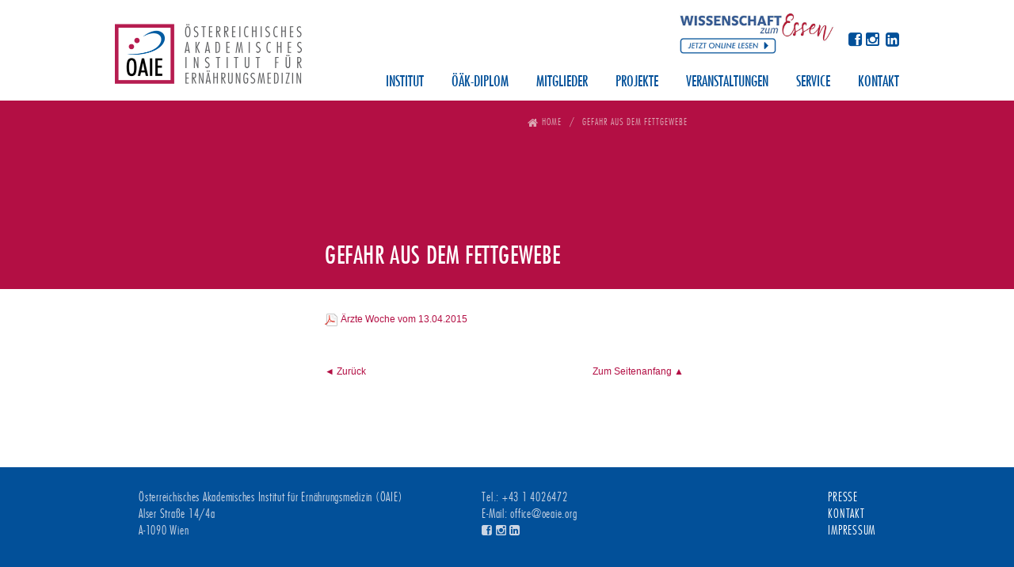

--- FILE ---
content_type: text/html; charset=UTF-8
request_url: https://www.oeaie.org/presseberichte/gefahr-aus-dem-fettgewebe/
body_size: 7181
content:
<!DOCTYPE html>
<!--[if IE 7 ]> <html class="ie7 no-js" lang="DE-de"> <![endif]-->
<!--[if IE 8 ]> <html class="ie8 no-js" lang="DE-de"> <![endif]-->
<!--[if IE 9 ]> <html class="ie9 no-js" lang="DE-de"> <![endif]-->
<!--[if (gt IE 9)|!(IE)]><!-->
<html class="no-js" lang="DE-de">
<!--<![endif]-->
<head>
<title>   Gefahr aus dem Fettgewebe | Österreichisches Akademisches Institut für Ernährungsmedizin</title>
<!--
OEAIE.ORG ___________________________
created by AtelierAmStein.at ________
coded July 2014 by Bernhard Stranz __
//-->
<meta charset="UTF-8">
<meta name="description" content="Ärzte Woche vom" />
<meta name="keywords" content="Österreichisches Akademisches Institut für Ernährungsmedizin, ÖAIE, Univ.-Prof. Dr. Kurt Widhalm">
<meta name="geo.placename" content="Alserstraße 14/4a, 1090 Wien, Österreich">
<meta name="geo.position" content="48.2152177;16.349644099999978">
<meta name="geo.region" content="AT-Niederösterreich">
<meta name="ICBM" content="48.2152177;16.349644099999978">
<meta name="robots" content="INDEX,FOLLOW">
<!-- Letterboxed on iPhone 5 -->
<meta name="viewport" content="width=device-width">
<meta name="viewport" content="width=320">
<!-- Not letterboxed on iPhone 5 -->
<meta name="viewport" content="initial-scale=1.0">
<meta name="viewport" content="width=320.1">
<meta name="apple-mobile-web-app-capable" content="yes">
<meta name="apple-mobile-web-app-status-bar-style" content="black-translucent">
<link rel="shortcut icon" href="https://www.oeaie.org/favicon.ico"/>
<link rel="icon" href="https://www.oeaie.org/favicon.ico" type="image/ico"/>
<!-- Win8 Tile -->
<meta name="application-name" content="ÖAIE"/>
<meta name="msapplication-TileColor" content="#b61c50"/>
<meta name="msapplication-square70x70logo" content="https://www.oeaie.org/content/themes/oeaie/img/ms-icon-70-70.png"/>
<meta name="msapplication-square150x150logo" content="https://www.oeaie.org/content/themes/oeaie/img/ms-icon-150-150.png"/>
<meta name="msapplication-wide310x150logo" content="https://www.oeaie.org/content/themes/oeaie/img/ms-icon-310-150.png"/>
<meta name="msapplication-square310x310logo" content="https://www.oeaie.org/content/themes/oeaie/img/ms-icon-310-310.png"/>
<!-- iOS Icon -->
<link rel="apple-touch-icon-precomposed" href="https://www.oeaie.org/content/themes/oeaie/img/apple-touch-icon-precomposed.png">
<link rel="apple-touch-icon-precomposed" sizes="57x57" href="https://www.oeaie.org/content/themes/oeaie/img/apple-touch-icon-57x57-precomposed.png" />
<link rel="apple-touch-icon-precomposed" sizes="72x72" href="https://www.oeaie.org/content/themes/oeaie/img/apple-touch-icon-72x72-precomposed.png" />
<link rel="apple-touch-icon-precomposed" sizes="114x114" href="https://www.oeaie.org/content/themes/oeaie/img/apple-touch-icon-114x114-precomposed.png" />
<link rel="apple-touch-icon-precomposed" sizes="144x144" href="https://www.oeaie.org/content/themes/oeaie/img/apple-touch-icon-144x144-precomposed.png" />
<!-- iPhone -->
<link href="https://www.oeaie.org/content/themes/oeaie/img/apple-touch-startup-image-320x460.png" media="(device-width: 320px) and (device-height: 480px) and (-webkit-device-pixel-ratio: 1)" rel="apple-touch-startup-image">
<!-- iPhone (Retina) -->
<link href="https://www.oeaie.org/content/themes/oeaie/img/apple-touch-startup-image-640x920.png" media="(device-width: 320px) and (device-height: 480px) and (-webkit-device-pixel-ratio: 2)" rel="apple-touch-startup-image">
<!-- iPhone 5 -->
<link href="https://www.oeaie.org/content/themes/oeaie/img/apple-touch-startup-image-640x1136.png" media="(device-width: 320px) and (device-height: 568px) and (-webkit-device-pixel-ratio: 2)" rel="apple-touch-startup-image">
<script type="text/javascript">(function(i,s,o,g,r,a,m){i['GoogleAnalyticsObject']=r;i[r]=i[r]||function(){(i[r].q=i[r].q||[]).push(arguments)},i[r].l=1*new Date();a=s.createElement(o),m=s.getElementsByTagName(o)[0];a.async=1;a.src=g;m.parentNode.insertBefore(a,m)})(window,document,'script','//www.google-analytics.com/analytics.js','ga'); ga('create', 'UA-47583411-11', 'auto'); ga('send', 'pageview');</script>
</style><meta name='robots' content='max-image-preview:large' />
<link rel='dns-prefetch' href='//cdnjs.cloudflare.com' />
<link rel='dns-prefetch' href='//maps.googleapis.com' />
<link rel="alternate" title="oEmbed (JSON)" type="application/json+oembed" href="https://www.oeaie.org/wp-json/oembed/1.0/embed?url=https%3A%2F%2Fwww.oeaie.org%2Fpresseberichte%2Fgefahr-aus-dem-fettgewebe%2F" />
<link rel="alternate" title="oEmbed (XML)" type="text/xml+oembed" href="https://www.oeaie.org/wp-json/oembed/1.0/embed?url=https%3A%2F%2Fwww.oeaie.org%2Fpresseberichte%2Fgefahr-aus-dem-fettgewebe%2F&#038;format=xml" />
<style id='wp-img-auto-sizes-contain-inline-css' type='text/css'>
img:is([sizes=auto i],[sizes^="auto," i]){contain-intrinsic-size:3000px 1500px}
/*# sourceURL=wp-img-auto-sizes-contain-inline-css */
</style>
<style id='wp-block-library-inline-css' type='text/css'>
:root{--wp-block-synced-color:#7a00df;--wp-block-synced-color--rgb:122,0,223;--wp-bound-block-color:var(--wp-block-synced-color);--wp-editor-canvas-background:#ddd;--wp-admin-theme-color:#007cba;--wp-admin-theme-color--rgb:0,124,186;--wp-admin-theme-color-darker-10:#006ba1;--wp-admin-theme-color-darker-10--rgb:0,107,160.5;--wp-admin-theme-color-darker-20:#005a87;--wp-admin-theme-color-darker-20--rgb:0,90,135;--wp-admin-border-width-focus:2px}@media (min-resolution:192dpi){:root{--wp-admin-border-width-focus:1.5px}}.wp-element-button{cursor:pointer}:root .has-very-light-gray-background-color{background-color:#eee}:root .has-very-dark-gray-background-color{background-color:#313131}:root .has-very-light-gray-color{color:#eee}:root .has-very-dark-gray-color{color:#313131}:root .has-vivid-green-cyan-to-vivid-cyan-blue-gradient-background{background:linear-gradient(135deg,#00d084,#0693e3)}:root .has-purple-crush-gradient-background{background:linear-gradient(135deg,#34e2e4,#4721fb 50%,#ab1dfe)}:root .has-hazy-dawn-gradient-background{background:linear-gradient(135deg,#faaca8,#dad0ec)}:root .has-subdued-olive-gradient-background{background:linear-gradient(135deg,#fafae1,#67a671)}:root .has-atomic-cream-gradient-background{background:linear-gradient(135deg,#fdd79a,#004a59)}:root .has-nightshade-gradient-background{background:linear-gradient(135deg,#330968,#31cdcf)}:root .has-midnight-gradient-background{background:linear-gradient(135deg,#020381,#2874fc)}:root{--wp--preset--font-size--normal:16px;--wp--preset--font-size--huge:42px}.has-regular-font-size{font-size:1em}.has-larger-font-size{font-size:2.625em}.has-normal-font-size{font-size:var(--wp--preset--font-size--normal)}.has-huge-font-size{font-size:var(--wp--preset--font-size--huge)}.has-text-align-center{text-align:center}.has-text-align-left{text-align:left}.has-text-align-right{text-align:right}.has-fit-text{white-space:nowrap!important}#end-resizable-editor-section{display:none}.aligncenter{clear:both}.items-justified-left{justify-content:flex-start}.items-justified-center{justify-content:center}.items-justified-right{justify-content:flex-end}.items-justified-space-between{justify-content:space-between}.screen-reader-text{border:0;clip-path:inset(50%);height:1px;margin:-1px;overflow:hidden;padding:0;position:absolute;width:1px;word-wrap:normal!important}.screen-reader-text:focus{background-color:#ddd;clip-path:none;color:#444;display:block;font-size:1em;height:auto;left:5px;line-height:normal;padding:15px 23px 14px;text-decoration:none;top:5px;width:auto;z-index:100000}html :where(.has-border-color){border-style:solid}html :where([style*=border-top-color]){border-top-style:solid}html :where([style*=border-right-color]){border-right-style:solid}html :where([style*=border-bottom-color]){border-bottom-style:solid}html :where([style*=border-left-color]){border-left-style:solid}html :where([style*=border-width]){border-style:solid}html :where([style*=border-top-width]){border-top-style:solid}html :where([style*=border-right-width]){border-right-style:solid}html :where([style*=border-bottom-width]){border-bottom-style:solid}html :where([style*=border-left-width]){border-left-style:solid}html :where(img[class*=wp-image-]){height:auto;max-width:100%}:where(figure){margin:0 0 1em}html :where(.is-position-sticky){--wp-admin--admin-bar--position-offset:var(--wp-admin--admin-bar--height,0px)}@media screen and (max-width:600px){html :where(.is-position-sticky){--wp-admin--admin-bar--position-offset:0px}}
/*# sourceURL=wp-block-library-inline-css */
</style><style id='global-styles-inline-css' type='text/css'>
:root{--wp--preset--aspect-ratio--square: 1;--wp--preset--aspect-ratio--4-3: 4/3;--wp--preset--aspect-ratio--3-4: 3/4;--wp--preset--aspect-ratio--3-2: 3/2;--wp--preset--aspect-ratio--2-3: 2/3;--wp--preset--aspect-ratio--16-9: 16/9;--wp--preset--aspect-ratio--9-16: 9/16;--wp--preset--color--black: #000000;--wp--preset--color--cyan-bluish-gray: #abb8c3;--wp--preset--color--white: #ffffff;--wp--preset--color--pale-pink: #f78da7;--wp--preset--color--vivid-red: #cf2e2e;--wp--preset--color--luminous-vivid-orange: #ff6900;--wp--preset--color--luminous-vivid-amber: #fcb900;--wp--preset--color--light-green-cyan: #7bdcb5;--wp--preset--color--vivid-green-cyan: #00d084;--wp--preset--color--pale-cyan-blue: #8ed1fc;--wp--preset--color--vivid-cyan-blue: #0693e3;--wp--preset--color--vivid-purple: #9b51e0;--wp--preset--gradient--vivid-cyan-blue-to-vivid-purple: linear-gradient(135deg,rgb(6,147,227) 0%,rgb(155,81,224) 100%);--wp--preset--gradient--light-green-cyan-to-vivid-green-cyan: linear-gradient(135deg,rgb(122,220,180) 0%,rgb(0,208,130) 100%);--wp--preset--gradient--luminous-vivid-amber-to-luminous-vivid-orange: linear-gradient(135deg,rgb(252,185,0) 0%,rgb(255,105,0) 100%);--wp--preset--gradient--luminous-vivid-orange-to-vivid-red: linear-gradient(135deg,rgb(255,105,0) 0%,rgb(207,46,46) 100%);--wp--preset--gradient--very-light-gray-to-cyan-bluish-gray: linear-gradient(135deg,rgb(238,238,238) 0%,rgb(169,184,195) 100%);--wp--preset--gradient--cool-to-warm-spectrum: linear-gradient(135deg,rgb(74,234,220) 0%,rgb(151,120,209) 20%,rgb(207,42,186) 40%,rgb(238,44,130) 60%,rgb(251,105,98) 80%,rgb(254,248,76) 100%);--wp--preset--gradient--blush-light-purple: linear-gradient(135deg,rgb(255,206,236) 0%,rgb(152,150,240) 100%);--wp--preset--gradient--blush-bordeaux: linear-gradient(135deg,rgb(254,205,165) 0%,rgb(254,45,45) 50%,rgb(107,0,62) 100%);--wp--preset--gradient--luminous-dusk: linear-gradient(135deg,rgb(255,203,112) 0%,rgb(199,81,192) 50%,rgb(65,88,208) 100%);--wp--preset--gradient--pale-ocean: linear-gradient(135deg,rgb(255,245,203) 0%,rgb(182,227,212) 50%,rgb(51,167,181) 100%);--wp--preset--gradient--electric-grass: linear-gradient(135deg,rgb(202,248,128) 0%,rgb(113,206,126) 100%);--wp--preset--gradient--midnight: linear-gradient(135deg,rgb(2,3,129) 0%,rgb(40,116,252) 100%);--wp--preset--font-size--small: 13px;--wp--preset--font-size--medium: 20px;--wp--preset--font-size--large: 36px;--wp--preset--font-size--x-large: 42px;--wp--preset--spacing--20: 0.44rem;--wp--preset--spacing--30: 0.67rem;--wp--preset--spacing--40: 1rem;--wp--preset--spacing--50: 1.5rem;--wp--preset--spacing--60: 2.25rem;--wp--preset--spacing--70: 3.38rem;--wp--preset--spacing--80: 5.06rem;--wp--preset--shadow--natural: 6px 6px 9px rgba(0, 0, 0, 0.2);--wp--preset--shadow--deep: 12px 12px 50px rgba(0, 0, 0, 0.4);--wp--preset--shadow--sharp: 6px 6px 0px rgba(0, 0, 0, 0.2);--wp--preset--shadow--outlined: 6px 6px 0px -3px rgb(255, 255, 255), 6px 6px rgb(0, 0, 0);--wp--preset--shadow--crisp: 6px 6px 0px rgb(0, 0, 0);}:where(.is-layout-flex){gap: 0.5em;}:where(.is-layout-grid){gap: 0.5em;}body .is-layout-flex{display: flex;}.is-layout-flex{flex-wrap: wrap;align-items: center;}.is-layout-flex > :is(*, div){margin: 0;}body .is-layout-grid{display: grid;}.is-layout-grid > :is(*, div){margin: 0;}:where(.wp-block-columns.is-layout-flex){gap: 2em;}:where(.wp-block-columns.is-layout-grid){gap: 2em;}:where(.wp-block-post-template.is-layout-flex){gap: 1.25em;}:where(.wp-block-post-template.is-layout-grid){gap: 1.25em;}.has-black-color{color: var(--wp--preset--color--black) !important;}.has-cyan-bluish-gray-color{color: var(--wp--preset--color--cyan-bluish-gray) !important;}.has-white-color{color: var(--wp--preset--color--white) !important;}.has-pale-pink-color{color: var(--wp--preset--color--pale-pink) !important;}.has-vivid-red-color{color: var(--wp--preset--color--vivid-red) !important;}.has-luminous-vivid-orange-color{color: var(--wp--preset--color--luminous-vivid-orange) !important;}.has-luminous-vivid-amber-color{color: var(--wp--preset--color--luminous-vivid-amber) !important;}.has-light-green-cyan-color{color: var(--wp--preset--color--light-green-cyan) !important;}.has-vivid-green-cyan-color{color: var(--wp--preset--color--vivid-green-cyan) !important;}.has-pale-cyan-blue-color{color: var(--wp--preset--color--pale-cyan-blue) !important;}.has-vivid-cyan-blue-color{color: var(--wp--preset--color--vivid-cyan-blue) !important;}.has-vivid-purple-color{color: var(--wp--preset--color--vivid-purple) !important;}.has-black-background-color{background-color: var(--wp--preset--color--black) !important;}.has-cyan-bluish-gray-background-color{background-color: var(--wp--preset--color--cyan-bluish-gray) !important;}.has-white-background-color{background-color: var(--wp--preset--color--white) !important;}.has-pale-pink-background-color{background-color: var(--wp--preset--color--pale-pink) !important;}.has-vivid-red-background-color{background-color: var(--wp--preset--color--vivid-red) !important;}.has-luminous-vivid-orange-background-color{background-color: var(--wp--preset--color--luminous-vivid-orange) !important;}.has-luminous-vivid-amber-background-color{background-color: var(--wp--preset--color--luminous-vivid-amber) !important;}.has-light-green-cyan-background-color{background-color: var(--wp--preset--color--light-green-cyan) !important;}.has-vivid-green-cyan-background-color{background-color: var(--wp--preset--color--vivid-green-cyan) !important;}.has-pale-cyan-blue-background-color{background-color: var(--wp--preset--color--pale-cyan-blue) !important;}.has-vivid-cyan-blue-background-color{background-color: var(--wp--preset--color--vivid-cyan-blue) !important;}.has-vivid-purple-background-color{background-color: var(--wp--preset--color--vivid-purple) !important;}.has-black-border-color{border-color: var(--wp--preset--color--black) !important;}.has-cyan-bluish-gray-border-color{border-color: var(--wp--preset--color--cyan-bluish-gray) !important;}.has-white-border-color{border-color: var(--wp--preset--color--white) !important;}.has-pale-pink-border-color{border-color: var(--wp--preset--color--pale-pink) !important;}.has-vivid-red-border-color{border-color: var(--wp--preset--color--vivid-red) !important;}.has-luminous-vivid-orange-border-color{border-color: var(--wp--preset--color--luminous-vivid-orange) !important;}.has-luminous-vivid-amber-border-color{border-color: var(--wp--preset--color--luminous-vivid-amber) !important;}.has-light-green-cyan-border-color{border-color: var(--wp--preset--color--light-green-cyan) !important;}.has-vivid-green-cyan-border-color{border-color: var(--wp--preset--color--vivid-green-cyan) !important;}.has-pale-cyan-blue-border-color{border-color: var(--wp--preset--color--pale-cyan-blue) !important;}.has-vivid-cyan-blue-border-color{border-color: var(--wp--preset--color--vivid-cyan-blue) !important;}.has-vivid-purple-border-color{border-color: var(--wp--preset--color--vivid-purple) !important;}.has-vivid-cyan-blue-to-vivid-purple-gradient-background{background: var(--wp--preset--gradient--vivid-cyan-blue-to-vivid-purple) !important;}.has-light-green-cyan-to-vivid-green-cyan-gradient-background{background: var(--wp--preset--gradient--light-green-cyan-to-vivid-green-cyan) !important;}.has-luminous-vivid-amber-to-luminous-vivid-orange-gradient-background{background: var(--wp--preset--gradient--luminous-vivid-amber-to-luminous-vivid-orange) !important;}.has-luminous-vivid-orange-to-vivid-red-gradient-background{background: var(--wp--preset--gradient--luminous-vivid-orange-to-vivid-red) !important;}.has-very-light-gray-to-cyan-bluish-gray-gradient-background{background: var(--wp--preset--gradient--very-light-gray-to-cyan-bluish-gray) !important;}.has-cool-to-warm-spectrum-gradient-background{background: var(--wp--preset--gradient--cool-to-warm-spectrum) !important;}.has-blush-light-purple-gradient-background{background: var(--wp--preset--gradient--blush-light-purple) !important;}.has-blush-bordeaux-gradient-background{background: var(--wp--preset--gradient--blush-bordeaux) !important;}.has-luminous-dusk-gradient-background{background: var(--wp--preset--gradient--luminous-dusk) !important;}.has-pale-ocean-gradient-background{background: var(--wp--preset--gradient--pale-ocean) !important;}.has-electric-grass-gradient-background{background: var(--wp--preset--gradient--electric-grass) !important;}.has-midnight-gradient-background{background: var(--wp--preset--gradient--midnight) !important;}.has-small-font-size{font-size: var(--wp--preset--font-size--small) !important;}.has-medium-font-size{font-size: var(--wp--preset--font-size--medium) !important;}.has-large-font-size{font-size: var(--wp--preset--font-size--large) !important;}.has-x-large-font-size{font-size: var(--wp--preset--font-size--x-large) !important;}
/*# sourceURL=global-styles-inline-css */
</style>
<style id='classic-theme-styles-inline-css' type='text/css'>
/*! This file is auto-generated */
.wp-block-button__link{color:#fff;background-color:#32373c;border-radius:9999px;box-shadow:none;text-decoration:none;padding:calc(.667em + 2px) calc(1.333em + 2px);font-size:1.125em}.wp-block-file__button{background:#32373c;color:#fff;text-decoration:none}
/*# sourceURL=/wp-includes/css/classic-themes.min.css */
</style>
<!-- <link rel='stylesheet' id='contact-form-7-css' href='https://www.oeaie.org/content/plugins/contact-form-7/includes/css/styles.css?ver=6.1.4' type='text/css' media='all' /> -->
<!-- <link rel='stylesheet' id='oeaie-style-css' href='https://www.oeaie.org/content/themes/oeaie/style.css?ver=6.9' type='text/css' media='all' /> -->
<!-- <link rel='stylesheet' id='wp-members-css' href='https://www.oeaie.org/content/plugins/wp-members/assets/css/forms/generic-no-float.min.css?ver=3.5.4.3' type='text/css' media='all' /> -->
<!-- <link rel='stylesheet' id='tablepress-default-css' href='https://www.oeaie.org/content/tablepress-combined.min.css?ver=30' type='text/css' media='all' /> -->
<!-- <link rel='stylesheet' id='cf7cf-style-css' href='https://www.oeaie.org/content/plugins/cf7-conditional-fields/style.css?ver=2.6.7' type='text/css' media='all' /> -->
<link rel="stylesheet" type="text/css" href="//www.oeaie.org/content/cache/wpfc-minified/1zt7i1kd/aecwk.css" media="all"/>
<script type="text/javascript" defer data-domain='oeaie.org' data-api='https://www.oeaie.org/wp-json/6ae985/v1/8eca/3b43ef14' data-cfasync='false' src="//www.oeaie.org/content/uploads/1743631ff8/2058983d.js?ver=1769671783" id="plausible-analytics-js"></script>
<script type="text/javascript" id="plausible-analytics-js-after">
/* <![CDATA[ */
window.plausible = window.plausible || function() { (window.plausible.q = window.plausible.q || []).push(arguments) }
//# sourceURL=plausible-analytics-js-after
/* ]]> */
</script>
<script src='//www.oeaie.org/content/cache/wpfc-minified/1no238aq/aecwk.js' type="text/javascript"></script>
<!-- <script type="text/javascript" src="https://www.oeaie.org/wp-includes/js/jquery/jquery.min.js?ver=3.7.1" id="jquery-core-js"></script> -->
<!-- <script type="text/javascript" src="https://www.oeaie.org/wp-includes/js/jquery/jquery-migrate.min.js?ver=3.4.1" id="jquery-migrate-js"></script> -->
<!-- <script type="text/javascript" src="https://www.oeaie.org/content/themes/oeaie/js/modernizr.custom.min.js?ver=6.9" id="modernizr-js"></script> -->
<script type="text/javascript" src="//cdnjs.cloudflare.com/ajax/libs/fancybox/3.5.7/jquery.fancybox.min.js?ver=6.9" id="fancybox-js"></script>
<script type="text/javascript" src="//maps.googleapis.com/maps/api/js?sensor=false&amp;ver=3" id="googlemaps-js"></script>
<script src='//www.oeaie.org/content/cache/wpfc-minified/klrmw1pk/aecwk.js' type="text/javascript"></script>
<!-- <script type="text/javascript" src="https://www.oeaie.org/content/themes/oeaie/js/jquery.mmenu.min.all.js?ver=6.9" id="mmenu-js"></script> -->
<!-- <script type="text/javascript" src="https://www.oeaie.org/content/themes/oeaie/js/jquery.webinar.js?ver=6.9" id="webinar-script-js"></script> -->
<!-- <script type="text/javascript" src="https://www.oeaie.org/content/themes/oeaie/js/common.js?ver=6.9" id="custom-script-js"></script> -->
<link rel="https://api.w.org/" href="https://www.oeaie.org/wp-json/" /><link rel="alternate" title="JSON" type="application/json" href="https://www.oeaie.org/wp-json/wp/v2/posts/1360" /></head>
<body class="wp-singular post-template-default single single-post postid-1360 single-format-standard wp-theme-oeaie">
<div id="wrap">
<header>
<div id="header-content" class="wrap">
<a id="header-logo" href="https://www.oeaie.org/">Österreichisches Akademisches Institut für Ernährungsmedizin</a>
<nav id="main" role="navigation">
<ul id="menu-haupt-navigation" class=""><li id="menu-item-7" class="menu-item menu-item-type-post_type menu-item-object-page menu-item-has-children menu-item-7"><a href="https://www.oeaie.org/institut/">Institut</a>
<ul class="sub-menu">
<li id="menu-item-76" class="menu-item menu-item-type-post_type menu-item-object-page menu-item-76"><a href="https://www.oeaie.org/institut/team/">Team</a></li>
<li id="menu-item-75" class="menu-item menu-item-type-post_type menu-item-object-page menu-item-75"><a href="https://www.oeaie.org/institut/vorstand/">Vorstand</a></li>
<li id="menu-item-74" class="menu-item menu-item-type-post_type menu-item-object-page menu-item-74"><a href="https://www.oeaie.org/institut/mitgliedschaft/">Mitgliedschaft</a></li>
<li id="menu-item-5081" class="menu-item menu-item-type-post_type menu-item-object-page menu-item-5081"><a href="https://www.oeaie.org/institut/freie-stellen/">Freie Stellen</a></li>
</ul>
</li>
<li id="menu-item-23" class="menu-item menu-item-type-post_type menu-item-object-page menu-item-has-children menu-item-23"><a href="https://www.oeaie.org/oeak-diplom/">ÖÄK-Diplom</a>
<ul class="sub-menu">
<li id="menu-item-87" class="menu-item menu-item-type-post_type menu-item-object-page menu-item-87"><a href="https://www.oeaie.org/oeak-diplom/infos-zur-diplomfortbildung/">Infos zur Diplomfortbildung</a></li>
<li id="menu-item-86" class="menu-item menu-item-type-post_type menu-item-object-page menu-item-86"><a href="https://www.oeaie.org/oeak-diplom/diplom-anmeldung-ernaehrungsmedizin/">Anmeldung zur Diplomfortbildung</a></li>
<li id="menu-item-6642" class="menu-item menu-item-type-post_type menu-item-object-page menu-item-6642"><a href="https://www.oeaie.org/oeak-diplom/haeufig-gestellte-fragen-zum-oeaek-diplom/">Häufig gestellte Fragen</a></li>
<li id="menu-item-7254" class="menu-item menu-item-type-post_type menu-item-object-page menu-item-7254"><a href="https://www.oeaie.org/seminarunterlagen-1-2026/">Seminarunterlagen I/2026</a></li>
<li id="menu-item-7328" class="menu-item menu-item-type-post_type menu-item-object-page menu-item-7328"><a href="https://www.oeaie.org/seminarunterlagen-2-2025/">Seminarunterlagen II/2025</a></li>
<li id="menu-item-7530" class="menu-item menu-item-type-post_type menu-item-object-page menu-item-7530"><a href="https://www.oeaie.org/seminarunterlagen-3-2025/">Seminarunterlagen III/2025</a></li>
</ul>
</li>
<li id="menu-item-22" class="menu-item menu-item-type-post_type menu-item-object-page menu-item-has-children menu-item-22"><a href="https://www.oeaie.org/mitglieder/">Mitglieder</a>
<ul class="sub-menu">
<li id="menu-item-2726" class="menu-item menu-item-type-post_type menu-item-object-page menu-item-2726"><a href="https://www.oeaie.org/mitglieder/aktuelle-studien/">Aktuelle Studien</a></li>
<li id="menu-item-54" class="menu-item menu-item-type-post_type menu-item-object-page menu-item-54"><a href="https://www.oeaie.org/mitglieder/downloadservice/">Downloadservice</a></li>
<li id="menu-item-646" class="menu-item menu-item-type-post_type menu-item-object-page menu-item-646"><a href="https://www.oeaie.org/mitglieder/newsletter-archiv/">Newsletter-Archiv</a></li>
<li id="menu-item-195" class="menu-item menu-item-type-post_type menu-item-object-page menu-item-195"><a href="https://www.oeaie.org/mitglieder/aufnahmeantrag/">Aufnahmeantrag</a></li>
<li id="menu-item-4276" class="menu-item menu-item-type-post_type menu-item-object-page menu-item-4276"><a href="https://www.oeaie.org/mitglieder/publikationen-widhalm-k/">Publikationen Widhalm K</a></li>
<li id="menu-item-7024" class="menu-item menu-item-type-post_type menu-item-object-page menu-item-7024"><a href="https://www.oeaie.org/mitglieder/protokolle-generalversammlungen/">Protokolle Generalversammlungen</a></li>
</ul>
</li>
<li id="menu-item-30" class="menu-item menu-item-type-taxonomy menu-item-object-category menu-item-has-children menu-item-30"><a href="https://www.oeaie.org/kategorie/projekte/">Projekte</a>
<ul class="sub-menu">
<li id="menu-item-60" class="menu-item menu-item-type-taxonomy menu-item-object-category menu-item-60"><a href="https://www.oeaie.org/kategorie/projekte/laufende-projekte/">Laufende Projekte</a></li>
</ul>
</li>
<li id="menu-item-31" class="menu-item menu-item-type-taxonomy menu-item-object-category menu-item-has-children menu-item-31"><a href="https://www.oeaie.org/kategorie/veranstaltungen/">Veranstaltungen</a>
<ul class="sub-menu">
<li id="menu-item-67" class="menu-item menu-item-type-taxonomy menu-item-object-category menu-item-67"><a href="https://www.oeaie.org/kategorie/vergangene-veranstaltungen/">Vergangene Veranstaltungen</a></li>
<li id="menu-item-7548" class="menu-item menu-item-type-taxonomy menu-item-object-category menu-item-7548"><a href="https://www.oeaie.org/kategorie/veranstaltungen-anderer-organisationen/">Veranstaltungen anderer Organisationen</a></li>
</ul>
</li>
<li id="menu-item-21" class="menu-item menu-item-type-post_type menu-item-object-page menu-item-has-children menu-item-21"><a href="https://www.oeaie.org/service/">Service</a>
<ul class="sub-menu">
<li id="menu-item-133" class="menu-item menu-item-type-post_type menu-item-object-page menu-item-133"><a href="https://www.oeaie.org/service/aerzte-mit-oeak-diplom/">Ärztinnen &#038; Ärzte mit ÖÄK-Diplom Ernährungsmedizin</a></li>
<li id="menu-item-1137" class="menu-item menu-item-type-post_type menu-item-object-page menu-item-1137"><a href="https://www.oeaie.org/service/diabetes-check/">Gesundheitscheck Diabetes</a></li>
<li id="menu-item-1078" class="menu-item menu-item-type-post_type menu-item-object-page menu-item-1078"><a href="https://www.oeaie.org/service/bmi-rechner/">Body-Mass-Index Rechner</a></li>
<li id="menu-item-139" class="menu-item menu-item-type-post_type menu-item-object-page menu-item-139"><a href="https://www.oeaie.org/service/infomaterial-bestellung-fuer-ernaehrungsmediziner/">Infomaterialien</a></li>
<li id="menu-item-6956" class="menu-item menu-item-type-post_type menu-item-object-page menu-item-6956"><a href="https://www.oeaie.org/service/presse/">Presse</a></li>
</ul>
</li>
<li id="menu-item-20" class="menu-item menu-item-type-post_type menu-item-object-page menu-item-has-children menu-item-20"><a href="https://www.oeaie.org/kontakt/">Kontakt</a>
<ul class="sub-menu">
<li id="menu-item-3070" class="menu-item menu-item-type-post_type menu-item-object-page menu-item-privacy-policy menu-item-3070"><a rel="privacy-policy" href="https://www.oeaie.org/datenschutz/">Datenschutz</a></li>
<li id="menu-item-24" class="menu-item menu-item-type-post_type menu-item-object-page menu-item-24"><a href="https://www.oeaie.org/kontakt/impressum/">Impressum</a></li>
</ul>
</li>
</ul>    </nav>
<ul id="breadcrumb" class="clearfix"><li><a href="https://www.oeaie.org">Home</a></li>  <li class="current">Gefahr aus dem Fettgewebe</li></ul>	  <h1 class="article-title">Gefahr aus dem Fettgewebe</h1>
<a href="https://www.wissenschaftessen.com/" target="_blank" rel="noopener" id="cta-wissenschaftzumessen"><img src="https://www.oeaie.org/content/themes/oeaie/img/cta-wze.jpg" alt="Wissenschaft zum Essen" width="200" height="67" /></a>
<div id="header-socialmedia">
<a class="no_icon" href="http://facebook.com/oeaie" target="_blank"><i class="fa fa-facebook-square" aria-hidden="true"></i></a>
<a class="no_icon" href="https://www.instagram.com/oeaie_org/" target="_blank"><i class="fa fa-instagram" aria-hidden="true"></i>
<a class="no_icon" href="https://at.linkedin.com/company/%C3%B6sterreichisches-akademisches-institut-f%C3%BCr-ern%C3%A4hrungsmedizin" target="_blank"><i class="fa fa-linkedin-square" aria-hidden="true"></i></a>
</div>
<!--
<form id="searchform" action="https://www.oeaie.org" method="get">
<input type="text" placeholder="SUCHE..." id="s" name="s" class="placeholder" />
</form>
//-->
</div><!-- header-content //-->
</header>
<div class="wrap section">
<section>
<article>
<div class="article-content">
<p><a href="https://www.oeaie.org/content/uploads/2015/04/2015_04_13_Ärzte-Woche.pdf" target="_blank">Ärzte Woche vom 13.04.2015</a></p>
<p class="pageend"><a href="javascript:history.back();" class="lft">&#9668; Zurück</a><a href="#wrapper" class="rgt backToTop">Zum Seitenanfang &#9650;</a></p>
</div><!-- article-content // -->
</article>
<aside class="clearfix">
<div class="aside-content">
</div>
</aside>
</section>
</div> <!-- wrap //-->
  <footer>
<div class="footer-content">
<ul role="group">
<li>Österreichisches Akademisches Institut für Ernährungsmedizin (ÖAIE)</li>
<li>Alser Straße 14/4a</li>
<li>A-1090 Wien</li>
</ul>
<ul role="group">
<li>Tel.:   +43 1 4026472</li>
<li>E-Mail:  <a href="javascript:smae_decode('b2ZmaWNlQG9lYWllLm9yZw==');" >&#111;&#102;&#102;&#105;&#099;&#101;&#064;&#111;&#101;&#097;&#105;&#101;&#046;&#111;&#114;&#103;</a></li>
<li>
<a class="no_icon" href="http://facebook.com/oeaie" target="_blank"><i class="fa fa-facebook-square" aria-hidden="true"></i></a>
<a class="no_icon" href="https://www.instagram.com/oeaie_org/" target="_blank"><i class="fa fa-instagram" aria-hidden="true"></i></a>
<a class="no_icon" href="https://at.linkedin.com/company/%C3%B6sterreichisches-akademisches-institut-f%C3%BCr-ern%C3%A4hrungsmedizin" target="_blank"><i class="fa fa-linkedin-square" aria-hidden="true"></i></a>
</li>
</ul>
<ul id="menu-fusszeile-navigation" class="rgt footer-links"><li id="menu-item-6960" class="menu-item menu-item-type-post_type menu-item-object-page menu-item-6960"><a href="https://www.oeaie.org/service/presse/">Presse</a></li>
<li id="menu-item-25" class="menu-item menu-item-type-post_type menu-item-object-page menu-item-25"><a href="https://www.oeaie.org/kontakt/">Kontakt</a></li>
<li id="menu-item-10" class="menu-item menu-item-type-post_type menu-item-object-page menu-item-10"><a href="https://www.oeaie.org/kontakt/impressum/">Impressum</a></li>
</ul>    </div>
<!-- footer-content //--> 
</footer>
</div> <!-- wrap //-->  
<script type="speculationrules">
{"prefetch":[{"source":"document","where":{"and":[{"href_matches":"/*"},{"not":{"href_matches":["/wp-*.php","/wp-admin/*","/content/uploads/*","/content/*","/content/plugins/*","/content/themes/oeaie/*","/*\\?(.+)"]}},{"not":{"selector_matches":"a[rel~=\"nofollow\"]"}},{"not":{"selector_matches":".no-prefetch, .no-prefetch a"}}]},"eagerness":"conservative"}]}
</script>
<script type="text/javascript" src="https://www.oeaie.org/wp-includes/js/dist/hooks.min.js?ver=dd5603f07f9220ed27f1" id="wp-hooks-js"></script>
<script type="text/javascript" src="https://www.oeaie.org/wp-includes/js/dist/i18n.min.js?ver=c26c3dc7bed366793375" id="wp-i18n-js"></script>
<script type="text/javascript" id="wp-i18n-js-after">
/* <![CDATA[ */
wp.i18n.setLocaleData( { 'text direction\u0004ltr': [ 'ltr' ] } );
//# sourceURL=wp-i18n-js-after
/* ]]> */
</script>
<script type="text/javascript" src="https://www.oeaie.org/content/plugins/contact-form-7/includes/swv/js/index.js?ver=6.1.4" id="swv-js"></script>
<script type="text/javascript" id="contact-form-7-js-translations">
/* <![CDATA[ */
( function( domain, translations ) {
var localeData = translations.locale_data[ domain ] || translations.locale_data.messages;
localeData[""].domain = domain;
wp.i18n.setLocaleData( localeData, domain );
} )( "contact-form-7", {"translation-revision-date":"2025-10-26 03:28:49+0000","generator":"GlotPress\/4.0.3","domain":"messages","locale_data":{"messages":{"":{"domain":"messages","plural-forms":"nplurals=2; plural=n != 1;","lang":"de"},"This contact form is placed in the wrong place.":["Dieses Kontaktformular wurde an der falschen Stelle platziert."],"Error:":["Fehler:"]}},"comment":{"reference":"includes\/js\/index.js"}} );
//# sourceURL=contact-form-7-js-translations
/* ]]> */
</script>
<script type="text/javascript" id="contact-form-7-js-before">
/* <![CDATA[ */
var wpcf7 = {
"api": {
"root": "https:\/\/www.oeaie.org\/wp-json\/",
"namespace": "contact-form-7\/v1"
}
};
//# sourceURL=contact-form-7-js-before
/* ]]> */
</script>
<script type="text/javascript" src="https://www.oeaie.org/content/plugins/contact-form-7/includes/js/index.js?ver=6.1.4" id="contact-form-7-js"></script>
<script type="text/javascript" src="https://www.oeaie.org/content/plugins/simple-mail-address-encoder/smae.js?ver=1.0.0" id="smae.js-js"></script>
<script type="text/javascript" id="wpcf7cf-scripts-js-extra">
/* <![CDATA[ */
var wpcf7cf_global_settings = {"ajaxurl":"https://www.oeaie.org/wp-admin/admin-ajax.php"};
//# sourceURL=wpcf7cf-scripts-js-extra
/* ]]> */
</script>
<script type="text/javascript" src="https://www.oeaie.org/content/plugins/cf7-conditional-fields/js/scripts.js?ver=2.6.7" id="wpcf7cf-scripts-js"></script>
</body>
</html><!-- WP Fastest Cache file was created in 0.269 seconds, on 30. January 2026 @ 4:31 -->

--- FILE ---
content_type: text/css
request_url: https://www.oeaie.org/content/cache/wpfc-minified/1zt7i1kd/aecwk.css
body_size: 22887
content:
@charset "UTF-8";
@charset "UTF-8";
.wpcf7 .screen-reader-response {
position: absolute;
overflow: hidden;
clip: rect(1px, 1px, 1px, 1px);
clip-path: inset(50%);
height: 1px;
width: 1px;
margin: -1px;
padding: 0;
border: 0;
word-wrap: normal !important;
}
.wpcf7 .hidden-fields-container {
display: none;
}
.wpcf7 form .wpcf7-response-output {
margin: 2em 0.5em 1em;
padding: 0.2em 1em;
border: 2px solid #00a0d2; }
.wpcf7 form.init .wpcf7-response-output,
.wpcf7 form.resetting .wpcf7-response-output,
.wpcf7 form.submitting .wpcf7-response-output {
display: none;
}
.wpcf7 form.sent .wpcf7-response-output {
border-color: #46b450; }
.wpcf7 form.failed .wpcf7-response-output,
.wpcf7 form.aborted .wpcf7-response-output {
border-color: #dc3232; }
.wpcf7 form.spam .wpcf7-response-output {
border-color: #f56e28; }
.wpcf7 form.invalid .wpcf7-response-output,
.wpcf7 form.unaccepted .wpcf7-response-output,
.wpcf7 form.payment-required .wpcf7-response-output {
border-color: #ffb900; }
.wpcf7-form-control-wrap {
position: relative;
}
.wpcf7-not-valid-tip {
color: #dc3232; font-size: 1em;
font-weight: normal;
display: block;
}
.use-floating-validation-tip .wpcf7-not-valid-tip {
position: relative;
top: -2ex;
left: 1em;
z-index: 100;
border: 1px solid #dc3232;
background: #fff;
padding: .2em .8em;
width: 24em;
}
.wpcf7-list-item {
display: inline-block;
margin: 0 0 0 1em;
}
.wpcf7-list-item-label::before,
.wpcf7-list-item-label::after {
content: " ";
}
.wpcf7-spinner {
visibility: hidden;
display: inline-block;
background-color: #23282d; opacity: 0.75;
width: 24px;
height: 24px;
border: none;
border-radius: 100%;
padding: 0;
margin: 0 24px;
position: relative;
}
form.submitting .wpcf7-spinner {
visibility: visible;
}
.wpcf7-spinner::before {
content: '';
position: absolute;
background-color: #fbfbfc; top: 4px;
left: 4px;
width: 6px;
height: 6px;
border: none;
border-radius: 100%;
transform-origin: 8px 8px;
animation-name: spin;
animation-duration: 1000ms;
animation-timing-function: linear;
animation-iteration-count: infinite;
}
@media (prefers-reduced-motion: reduce) {
.wpcf7-spinner::before {
animation-name: blink;
animation-duration: 2000ms;
}
}
@keyframes spin {
from {
transform: rotate(0deg);
}
to {
transform: rotate(360deg);
}
}
@keyframes blink {
from {
opacity: 0;
}
50% {
opacity: 1;
}
to {
opacity: 0;
}
}
.wpcf7 [inert] {
opacity: 0.5;
}
.wpcf7 input[type="file"] {
cursor: pointer;
}
.wpcf7 input[type="file"]:disabled {
cursor: default;
}
.wpcf7 .wpcf7-submit:disabled {
cursor: not-allowed;
}
.wpcf7 input[type="url"],
.wpcf7 input[type="email"],
.wpcf7 input[type="tel"] {
direction: ltr;
}
.wpcf7-reflection > output {
display: list-item;
list-style: none;
}
.wpcf7-reflection > output[hidden] {
display: none;
}

   @font-face{font-family:'FontAwesome';src:url(//www.oeaie.org/content/themes/oeaie/css/fontawesome-webfont.eot?v=4.0.3);src:url(//www.oeaie.org/content/themes/oeaie/css/fontawesome-webfont.eot?#iefix&v=4.0.3) format('embedded-opentype'),url(//www.oeaie.org/content/themes/oeaie/css/fontawesome-webfont.woff?v=4.0.3) format('woff'),url(//www.oeaie.org/content/themes/oeaie/css/fontawesome-webfont.ttf?v=4.0.3) format('truetype'),url(//www.oeaie.org/content/themes/oeaie/css/fontawesome-webfont.svg?v=4.0.3#fontawesomeregular) format('svg');font-weight:normal;font-style:normal}.fa{display:inline-block;font-family:FontAwesome;font-style:normal;font-weight:normal;line-height:1;-webkit-font-smoothing:antialiased;-moz-osx-font-smoothing:grayscale}.fa-lg{font-size:1.3333333333333333em;line-height:.75em;vertical-align:-15%}.fa-2x{font-size:2em}.fa-3x{font-size:3em}.fa-4x{font-size:4em}.fa-5x{font-size:5em}.fa-fw{width:1.2857142857142858em;text-align:center}.fa-ul{padding-left:0;margin-left:2.142857142857143em;list-style-type:none}.fa-ul>li{position:relative}.fa-li{position:absolute;left:-2.142857142857143em;width:2.142857142857143em;top:.14285714285714285em;text-align:center}.fa-li.fa-lg{left:-1.8571428571428572em}.fa-border{padding:.2em .25em .15em;border:solid .08em #eee;border-radius:.1em}.pull-right{float:right}.pull-left{float:left}.fa.pull-left{margin-right:.3em}.fa.pull-right{margin-left:.3em}.fa-spin{-webkit-animation:spin 2s infinite linear;-moz-animation:spin 2s infinite linear;-o-animation:spin 2s infinite linear;animation:spin 2s infinite linear}@-moz-keyframes spin{0%{-moz-transform:rotate(0deg)}100%{-moz-transform:rotate(359deg)}}@-webkit-keyframes spin{0%{-webkit-transform:rotate(0deg)}100%{-webkit-transform:rotate(359deg)}}@-o-keyframes spin{0%{-o-transform:rotate(0deg)}100%{-o-transform:rotate(359deg)}}@-ms-keyframes spin{0%{-ms-transform:rotate(0deg)}100%{-ms-transform:rotate(359deg)}}@keyframes spin{0%{transform:rotate(0deg)}100%{transform:rotate(359deg)}}.fa-rotate-90{filter:progid:DXImageTransform.Microsoft.BasicImage(rotation=1);-webkit-transform:rotate(90deg);-moz-transform:rotate(90deg);-ms-transform:rotate(90deg);-o-transform:rotate(90deg);transform:rotate(90deg)}.fa-rotate-180{filter:progid:DXImageTransform.Microsoft.BasicImage(rotation=2);-webkit-transform:rotate(180deg);-moz-transform:rotate(180deg);-ms-transform:rotate(180deg);-o-transform:rotate(180deg);transform:rotate(180deg)}.fa-rotate-270{filter:progid:DXImageTransform.Microsoft.BasicImage(rotation=3);-webkit-transform:rotate(270deg);-moz-transform:rotate(270deg);-ms-transform:rotate(270deg);-o-transform:rotate(270deg);transform:rotate(270deg)}.fa-flip-horizontal{filter:progid:DXImageTransform.Microsoft.BasicImage(rotation=0,mirror=1);-webkit-transform:scale(-1,1);-moz-transform:scale(-1,1);-ms-transform:scale(-1,1);-o-transform:scale(-1,1);transform:scale(-1,1)}.fa-flip-vertical{filter:progid:DXImageTransform.Microsoft.BasicImage(rotation=2,mirror=1);-webkit-transform:scale(1,-1);-moz-transform:scale(1,-1);-ms-transform:scale(1,-1);-o-transform:scale(1,-1);transform:scale(1,-1)}.fa-stack{position:relative;display:inline-block;width:2em;height:2em;line-height:2em;vertical-align:middle}.fa-stack-1x,.fa-stack-2x{position:absolute;left:0;width:100%;text-align:center}.fa-stack-1x{line-height:inherit}.fa-stack-2x{font-size:2em}.fa-inverse{color:#fff}.fa-glass:before{content:"\f000"}.fa-music:before{content:"\f001"}.fa-search:before{content:"\f002"}.fa-envelope-o:before{content:"\f003"}.fa-heart:before{content:"\f004"}.fa-star:before{content:"\f005"}.fa-star-o:before{content:"\f006"}.fa-user:before{content:"\f007"}.fa-film:before{content:"\f008"}.fa-th-large:before{content:"\f009"}.fa-th:before{content:"\f00a"}.fa-th-list:before{content:"\f00b"}.fa-check:before{content:"\f00c"}.fa-times:before{content:"\f00d"}.fa-search-plus:before{content:"\f00e"}.fa-search-minus:before{content:"\f010"}.fa-power-off:before{content:"\f011"}.fa-signal:before{content:"\f012"}.fa-gear:before,.fa-cog:before{content:"\f013"}.fa-trash-o:before{content:"\f014"}.fa-home:before{content:"\f015"}.fa-file-o:before{content:"\f016"}.fa-clock-o:before{content:"\f017"}.fa-road:before{content:"\f018"}.fa-download:before{content:"\f019"}.fa-arrow-circle-o-down:before{content:"\f01a"}.fa-arrow-circle-o-up:before{content:"\f01b"}.fa-inbox:before{content:"\f01c"}.fa-play-circle-o:before{content:"\f01d"}.fa-rotate-right:before,.fa-repeat:before{content:"\f01e"}.fa-refresh:before{content:"\f021"}.fa-list-alt:before{content:"\f022"}.fa-lock:before{content:"\f023"}.fa-flag:before{content:"\f024"}.fa-headphones:before{content:"\f025"}.fa-volume-off:before{content:"\f026"}.fa-volume-down:before{content:"\f027"}.fa-volume-up:before{content:"\f028"}.fa-qrcode:before{content:"\f029"}.fa-barcode:before{content:"\f02a"}.fa-tag:before{content:"\f02b"}.fa-tags:before{content:"\f02c"}.fa-book:before{content:"\f02d"}.fa-bookmark:before{content:"\f02e"}.fa-print:before{content:"\f02f"}.fa-camera:before{content:"\f030"}.fa-font:before{content:"\f031"}.fa-bold:before{content:"\f032"}.fa-italic:before{content:"\f033"}.fa-text-height:before{content:"\f034"}.fa-text-width:before{content:"\f035"}.fa-align-left:before{content:"\f036"}.fa-align-center:before{content:"\f037"}.fa-align-right:before{content:"\f038"}.fa-align-justify:before{content:"\f039"}.fa-list:before{content:"\f03a"}.fa-dedent:before,.fa-outdent:before{content:"\f03b"}.fa-indent:before{content:"\f03c"}.fa-video-camera:before{content:"\f03d"}.fa-picture-o:before{content:"\f03e"}.fa-pencil:before{content:"\f040"}.fa-map-marker:before{content:"\f041"}.fa-adjust:before{content:"\f042"}.fa-tint:before{content:"\f043"}.fa-edit:before,.fa-pencil-square-o:before{content:"\f044"}.fa-share-square-o:before{content:"\f045"}.fa-check-square-o:before{content:"\f046"}.fa-arrows:before{content:"\f047"}.fa-step-backward:before{content:"\f048"}.fa-fast-backward:before{content:"\f049"}.fa-backward:before{content:"\f04a"}.fa-play:before{content:"\f04b"}.fa-pause:before{content:"\f04c"}.fa-stop:before{content:"\f04d"}.fa-forward:before{content:"\f04e"}.fa-fast-forward:before{content:"\f050"}.fa-step-forward:before{content:"\f051"}.fa-eject:before{content:"\f052"}.fa-chevron-left:before{content:"\f053"}.fa-chevron-right:before{content:"\f054"}.fa-plus-circle:before{content:"\f055"}.fa-minus-circle:before{content:"\f056"}.fa-times-circle:before{content:"\f057"}.fa-check-circle:before{content:"\f058"}.fa-question-circle:before{content:"\f059"}.fa-info-circle:before{content:"\f05a"}.fa-crosshairs:before{content:"\f05b"}.fa-times-circle-o:before{content:"\f05c"}.fa-check-circle-o:before{content:"\f05d"}.fa-ban:before{content:"\f05e"}.fa-arrow-left:before{content:"\f060"}.fa-arrow-right:before{content:"\f061"}.fa-arrow-up:before{content:"\f062"}.fa-arrow-down:before{content:"\f063"}.fa-mail-forward:before,.fa-share:before{content:"\f064"}.fa-expand:before{content:"\f065"}.fa-compress:before{content:"\f066"}.fa-plus:before{content:"\f067"}.fa-minus:before{content:"\f068"}.fa-asterisk:before{content:"\f069"}.fa-exclamation-circle:before{content:"\f06a"}.fa-gift:before{content:"\f06b"}.fa-leaf:before{content:"\f06c"}.fa-fire:before{content:"\f06d"}.fa-eye:before{content:"\f06e"}.fa-eye-slash:before{content:"\f070"}.fa-warning:before,.fa-exclamation-triangle:before{content:"\f071"}.fa-plane:before{content:"\f072"}.fa-calendar:before{content:"\f073"}.fa-random:before{content:"\f074"}.fa-comment:before{content:"\f075"}.fa-magnet:before{content:"\f076"}.fa-chevron-up:before{content:"\f077"}.fa-chevron-down:before{content:"\f078"}.fa-retweet:before{content:"\f079"}.fa-shopping-cart:before{content:"\f07a"}.fa-folder:before{content:"\f07b"}.fa-folder-open:before{content:"\f07c"}.fa-arrows-v:before{content:"\f07d"}.fa-arrows-h:before{content:"\f07e"}.fa-bar-chart-o:before{content:"\f080"}.fa-twitter-square:before{content:"\f081"}.fa-facebook-square:before{content:"\f082"}.fa-camera-retro:before{content:"\f083"}.fa-key:before{content:"\f084"}.fa-gears:before,.fa-cogs:before{content:"\f085"}.fa-comments:before{content:"\f086"}.fa-thumbs-o-up:before{content:"\f087"}.fa-thumbs-o-down:before{content:"\f088"}.fa-star-half:before{content:"\f089"}.fa-heart-o:before{content:"\f08a"}.fa-sign-out:before{content:"\f08b"}.fa-linkedin-square:before{content:"\f08c"}.fa-thumb-tack:before{content:"\f08d"}.fa-external-link:before{content:"\f08e"}.fa-sign-in:before{content:"\f090"}.fa-trophy:before{content:"\f091"}.fa-github-square:before{content:"\f092"}.fa-upload:before{content:"\f093"}.fa-lemon-o:before{content:"\f094"}.fa-phone:before{content:"\f095"}.fa-square-o:before{content:"\f096"}.fa-bookmark-o:before{content:"\f097"}.fa-phone-square:before{content:"\f098"}.fa-twitter:before{content:"\f099"}.fa-facebook:before{content:"\f09a"}.fa-github:before{content:"\f09b"}.fa-unlock:before{content:"\f09c"}.fa-credit-card:before{content:"\f09d"}.fa-rss:before{content:"\f09e"}.fa-hdd-o:before{content:"\f0a0"}.fa-bullhorn:before{content:"\f0a1"}.fa-bell:before{content:"\f0f3"}.fa-certificate:before{content:"\f0a3"}.fa-hand-o-right:before{content:"\f0a4"}.fa-hand-o-left:before{content:"\f0a5"}.fa-hand-o-up:before{content:"\f0a6"}.fa-hand-o-down:before{content:"\f0a7"}.fa-arrow-circle-left:before{content:"\f0a8"}.fa-arrow-circle-right:before{content:"\f0a9"}.fa-arrow-circle-up:before{content:"\f0aa"}.fa-arrow-circle-down:before{content:"\f0ab"}.fa-globe:before{content:"\f0ac"}.fa-wrench:before{content:"\f0ad"}.fa-tasks:before{content:"\f0ae"}.fa-filter:before{content:"\f0b0"}.fa-briefcase:before{content:"\f0b1"}.fa-arrows-alt:before{content:"\f0b2"}.fa-group:before,.fa-users:before{content:"\f0c0"}.fa-chain:before,.fa-link:before{content:"\f0c1"}.fa-cloud:before{content:"\f0c2"}.fa-flask:before{content:"\f0c3"}.fa-cut:before,.fa-scissors:before{content:"\f0c4"}.fa-copy:before,.fa-files-o:before{content:"\f0c5"}.fa-paperclip:before{content:"\f0c6"}.fa-save:before,.fa-floppy-o:before{content:"\f0c7"}.fa-square:before{content:"\f0c8"}.fa-bars:before{content:"\f0c9"}.fa-list-ul:before{content:"\f0ca"}.fa-list-ol:before{content:"\f0cb"}.fa-strikethrough:before{content:"\f0cc"}.fa-underline:before{content:"\f0cd"}.fa-table:before{content:"\f0ce"}.fa-magic:before{content:"\f0d0"}.fa-truck:before{content:"\f0d1"}.fa-pinterest:before{content:"\f0d2"}.fa-pinterest-square:before{content:"\f0d3"}.fa-google-plus-square:before{content:"\f0d4"}.fa-google-plus:before{content:"\f0d5"}.fa-money:before{content:"\f0d6"}.fa-caret-down:before{content:"\f0d7"}.fa-caret-up:before{content:"\f0d8"}.fa-caret-left:before{content:"\f0d9"}.fa-caret-right:before{content:"\f0da"}.fa-columns:before{content:"\f0db"}.fa-unsorted:before,.fa-sort:before{content:"\f0dc"}.fa-sort-down:before,.fa-sort-asc:before{content:"\f0dd"}.fa-sort-up:before,.fa-sort-desc:before{content:"\f0de"}.fa-envelope:before{content:"\f0e0"}.fa-linkedin:before{content:"\f0e1"}.fa-rotate-left:before,.fa-undo:before{content:"\f0e2"}.fa-legal:before,.fa-gavel:before{content:"\f0e3"}.fa-dashboard:before,.fa-tachometer:before{content:"\f0e4"}.fa-comment-o:before{content:"\f0e5"}.fa-comments-o:before{content:"\f0e6"}.fa-flash:before,.fa-bolt:before{content:"\f0e7"}.fa-sitemap:before{content:"\f0e8"}.fa-umbrella:before{content:"\f0e9"}.fa-paste:before,.fa-clipboard:before{content:"\f0ea"}.fa-lightbulb-o:before{content:"\f0eb"}.fa-exchange:before{content:"\f0ec"}.fa-cloud-download:before{content:"\f0ed"}.fa-cloud-upload:before{content:"\f0ee"}.fa-user-md:before{content:"\f0f0"}.fa-stethoscope:before{content:"\f0f1"}.fa-suitcase:before{content:"\f0f2"}.fa-bell-o:before{content:"\f0a2"}.fa-coffee:before{content:"\f0f4"}.fa-cutlery:before{content:"\f0f5"}.fa-file-text-o:before{content:"\f0f6"}.fa-building-o:before{content:"\f0f7"}.fa-hospital-o:before{content:"\f0f8"}.fa-ambulance:before{content:"\f0f9"}.fa-medkit:before{content:"\f0fa"}.fa-fighter-jet:before{content:"\f0fb"}.fa-beer:before{content:"\f0fc"}.fa-h-square:before{content:"\f0fd"}.fa-plus-square:before{content:"\f0fe"}.fa-angle-double-left:before{content:"\f100"}.fa-angle-double-right:before{content:"\f101"}.fa-angle-double-up:before{content:"\f102"}.fa-angle-double-down:before{content:"\f103"}.fa-angle-left:before{content:"\f104"}.fa-angle-right:before{content:"\f105"}.fa-angle-up:before{content:"\f106"}.fa-angle-down:before{content:"\f107"}.fa-desktop:before{content:"\f108"}.fa-laptop:before{content:"\f109"}.fa-tablet:before{content:"\f10a"}.fa-mobile-phone:before,.fa-mobile:before{content:"\f10b"}.fa-circle-o:before{content:"\f10c"}.fa-quote-left:before{content:"\f10d"}.fa-quote-right:before{content:"\f10e"}.fa-spinner:before{content:"\f110"}.fa-circle:before{content:"\f111"}.fa-mail-reply:before,.fa-reply:before{content:"\f112"}.fa-github-alt:before{content:"\f113"}.fa-folder-o:before{content:"\f114"}.fa-folder-open-o:before{content:"\f115"}.fa-smile-o:before{content:"\f118"}.fa-frown-o:before{content:"\f119"}.fa-meh-o:before{content:"\f11a"}.fa-gamepad:before{content:"\f11b"}.fa-keyboard-o:before{content:"\f11c"}.fa-flag-o:before{content:"\f11d"}.fa-flag-checkered:before{content:"\f11e"}.fa-terminal:before{content:"\f120"}.fa-code:before{content:"\f121"}.fa-reply-all:before{content:"\f122"}.fa-mail-reply-all:before{content:"\f122"}.fa-star-half-empty:before,.fa-star-half-full:before,.fa-star-half-o:before{content:"\f123"}.fa-location-arrow:before{content:"\f124"}.fa-crop:before{content:"\f125"}.fa-code-fork:before{content:"\f126"}.fa-unlink:before,.fa-chain-broken:before{content:"\f127"}.fa-question:before{content:"\f128"}.fa-info:before{content:"\f129"}.fa-exclamation:before{content:"\f12a"}.fa-superscript:before{content:"\f12b"}.fa-subscript:before{content:"\f12c"}.fa-eraser:before{content:"\f12d"}.fa-puzzle-piece:before{content:"\f12e"}.fa-microphone:before{content:"\f130"}.fa-microphone-slash:before{content:"\f131"}.fa-shield:before{content:"\f132"}.fa-calendar-o:before{content:"\f133"}.fa-fire-extinguisher:before{content:"\f134"}.fa-rocket:before{content:"\f135"}.fa-maxcdn:before{content:"\f136"}.fa-chevron-circle-left:before{content:"\f137"}.fa-chevron-circle-right:before{content:"\f138"}.fa-chevron-circle-up:before{content:"\f139"}.fa-chevron-circle-down:before{content:"\f13a"}.fa-html5:before{content:"\f13b"}.fa-css3:before{content:"\f13c"}.fa-anchor:before{content:"\f13d"}.fa-unlock-alt:before{content:"\f13e"}.fa-bullseye:before{content:"\f140"}.fa-ellipsis-h:before{content:"\f141"}.fa-ellipsis-v:before{content:"\f142"}.fa-rss-square:before{content:"\f143"}.fa-play-circle:before{content:"\f144"}.fa-ticket:before{content:"\f145"}.fa-minus-square:before{content:"\f146"}.fa-minus-square-o:before{content:"\f147"}.fa-level-up:before{content:"\f148"}.fa-level-down:before{content:"\f149"}.fa-check-square:before{content:"\f14a"}.fa-pencil-square:before{content:"\f14b"}.fa-external-link-square:before{content:"\f14c"}.fa-share-square:before{content:"\f14d"}.fa-compass:before{content:"\f14e"}.fa-toggle-down:before,.fa-caret-square-o-down:before{content:"\f150"}.fa-toggle-up:before,.fa-caret-square-o-up:before{content:"\f151"}.fa-toggle-right:before,.fa-caret-square-o-right:before{content:"\f152"}.fa-euro:before,.fa-eur:before{content:"\f153"}.fa-gbp:before{content:"\f154"}.fa-dollar:before,.fa-usd:before{content:"\f155"}.fa-rupee:before,.fa-inr:before{content:"\f156"}.fa-cny:before,.fa-rmb:before,.fa-yen:before,.fa-jpy:before{content:"\f157"}.fa-ruble:before,.fa-rouble:before,.fa-rub:before{content:"\f158"}.fa-won:before,.fa-krw:before{content:"\f159"}.fa-bitcoin:before,.fa-btc:before{content:"\f15a"}.fa-file:before{content:"\f15b"}.fa-file-text:before{content:"\f15c"}.fa-sort-alpha-asc:before{content:"\f15d"}.fa-sort-alpha-desc:before{content:"\f15e"}.fa-sort-amount-asc:before{content:"\f160"}.fa-sort-amount-desc:before{content:"\f161"}.fa-sort-numeric-asc:before{content:"\f162"}.fa-sort-numeric-desc:before{content:"\f163"}.fa-thumbs-up:before{content:"\f164"}.fa-thumbs-down:before{content:"\f165"}.fa-youtube-square:before{content:"\f166"}.fa-youtube:before{content:"\f167"}.fa-xing:before{content:"\f168"}.fa-xing-square:before{content:"\f169"}.fa-youtube-play:before{content:"\f16a"}.fa-dropbox:before{content:"\f16b"}.fa-stack-overflow:before{content:"\f16c"}.fa-instagram:before{content:"\f16d"}.fa-flickr:before{content:"\f16e"}.fa-adn:before{content:"\f170"}.fa-bitbucket:before{content:"\f171"}.fa-bitbucket-square:before{content:"\f172"}.fa-tumblr:before{content:"\f173"}.fa-tumblr-square:before{content:"\f174"}.fa-long-arrow-down:before{content:"\f175"}.fa-long-arrow-up:before{content:"\f176"}.fa-long-arrow-left:before{content:"\f177"}.fa-long-arrow-right:before{content:"\f178"}.fa-apple:before{content:"\f179"}.fa-windows:before{content:"\f17a"}.fa-android:before{content:"\f17b"}.fa-linux:before{content:"\f17c"}.fa-dribbble:before{content:"\f17d"}.fa-skype:before{content:"\f17e"}.fa-foursquare:before{content:"\f180"}.fa-trello:before{content:"\f181"}.fa-female:before{content:"\f182"}.fa-male:before{content:"\f183"}.fa-gittip:before{content:"\f184"}.fa-sun-o:before{content:"\f185"}.fa-moon-o:before{content:"\f186"}.fa-archive:before{content:"\f187"}.fa-bug:before{content:"\f188"}.fa-vk:before{content:"\f189"}.fa-weibo:before{content:"\f18a"}.fa-renren:before{content:"\f18b"}.fa-pagelines:before{content:"\f18c"}.fa-stack-exchange:before{content:"\f18d"}.fa-arrow-circle-o-right:before{content:"\f18e"}.fa-arrow-circle-o-left:before{content:"\f190"}.fa-toggle-left:before,.fa-caret-square-o-left:before{content:"\f191"}.fa-dot-circle-o:before{content:"\f192"}.fa-wheelchair:before{content:"\f193"}.fa-vimeo-square:before{content:"\f194"}.fa-turkish-lira:before,.fa-try:before{content:"\f195"}.fa-plus-square-o:before{content:"\f196"}
.mm-menu.mm-horizontal > .mm-panel {
-webkit-transition: left 0.4s ease;
-moz-transition: left 0.4s ease;
-ms-transition: left 0.4s ease;
-o-transition: left 0.4s ease;
transition: left 0.4s ease; }
.mm-menu .mm-hidden {
display: none; }
.mm-wrapper {
overflow-x: hidden;
position: relative; }
.mm-menu {
background: inherit;
display: block;
overflow: hidden;
width: 100%;
height: 100%;
padding: 0;
position: absolute;
left: 0;
top: 0;
z-index: 0; }
.mm-menu > .mm-panel {
-webkit-box-sizing: border-box;
-moz-box-sizing: border-box;
-ms-box-sizing: border-box;
-o-box-sizing: border-box;
box-sizing: border-box;
background: inherit;
-webkit-overflow-scrolling: touch;
overflow: scroll;
overflow-x: hidden;
overflow-y: auto;
width: 100%;
height: 100%;
padding: 20px;
position: absolute;
top: 0;
left: 100%;
z-index: 0; }
.mm-menu > .mm-panel.mm-opened {
left: 0%; }
.mm-menu > .mm-panel.mm-subopened {
left: -40%; }
.mm-menu > .mm-panel.mm-highest {
z-index: 1; }
.mm-menu .mm-list {
padding: 20px 0; }
.mm-menu > .mm-list {
padding: 20px 0 40px 0; }
.mm-panel > .mm-list {
margin-left: -20px;
margin-right: -20px; }
.mm-panel > .mm-list:first-child {
padding-top: 0; }
.mm-list,
.mm-list > li {
list-style: none;
display: block;
padding: 0;
margin: 0; }
.mm-list {
font: inherit;
font-size: 14px; }
.mm-list a,
.mm-list a:hover {
text-decoration: none; }
.mm-list > li {
position: relative; }
.mm-list > li > a,
.mm-list > li > span {
text-overflow: ellipsis;
white-space: nowrap;
overflow: hidden;
color: inherit;
line-height: 20px;
display: block;
padding: 10px 10px 10px 20px;
margin: 0; }
.mm-list > li:not(.mm-subtitle):not(.mm-label):not(.mm-search):not(.mm-noresults):after {
content: '';
border-bottom-width: 1px;
border-bottom-style: solid;
display: block;
width: 100%;
position: absolute;
bottom: 0;
left: 0; }
.mm-list > li:not(.mm-subtitle):not(.mm-label):not(.mm-search):not(.mm-noresults):after {
width: auto;
margin-left: 20px;
position: relative;
left: auto; }
.mm-list a.mm-subopen {
width: 40px;
height: 100%;
padding: 0;
position: absolute;
right: 0;
top: 0;
z-index: 2; }
.mm-list a.mm-subopen:before {
content: '';
border-left-width: 1px;
border-left-style: solid;
display: block;
height: 100%;
position: absolute;
left: 0;
top: 0; }
.mm-list a.mm-subopen.mm-fullsubopen {
width: 100%; }
.mm-list a.mm-subopen.mm-fullsubopen:before {
border-left: none; }
.mm-list a.mm-subopen + a,
.mm-list a.mm-subopen + span {
padding-right: 5px;
margin-right: 40px; }
.mm-list > li.mm-selected > a.mm-subopen {
background: transparent; }
.mm-list > li.mm-selected > a.mm-fullsubopen + a,
.mm-list > li.mm-selected > a.mm-fullsubopen + span {
padding-right: 45px;
margin-right: 0; }
.mm-list a.mm-subclose {
text-indent: 20px;
padding-top: 30px;
margin-top: -20px; }
.mm-list > li.mm-label {
text-overflow: ellipsis;
white-space: nowrap;
overflow: hidden;
font-size: 10px;
text-transform: uppercase;
text-indent: 20px;
line-height: 25px;
padding-right: 5px; }
.mm-list > li.mm-spacer {
padding-top: 40px; }
.mm-list > li.mm-spacer.mm-label {
padding-top: 25px; }
.mm-list a.mm-subopen:after,
.mm-list a.mm-subclose:before {
content: '';
border: 2px solid transparent;
display: block;
width: 7px;
height: 7px;
margin-bottom: -5px;
position: absolute;
bottom: 50%;
-webkit-transform: rotate(-45deg);
-moz-transform: rotate(-45deg);
-ms-transform: rotate(-45deg);
-o-transform: rotate(-45deg);
transform: rotate(-45deg); }
.mm-list a.mm-subopen:after {
border-top: none;
border-left: none;
right: 18px; }
.mm-list a.mm-subclose:before {
border-right: none;
border-bottom: none;
margin-bottom: -15px;
left: 22px; }
.mm-menu.mm-vertical .mm-list .mm-panel {
display: none;
padding: 10px 0 10px 10px; }
.mm-menu.mm-vertical .mm-list .mm-panel li:last-child:after {
border-color: transparent; }
.mm-menu.mm-vertical .mm-list li.mm-opened > .mm-panel {
display: block; }
.mm-menu.mm-vertical .mm-list > li.mm-opened > a.mm-subopen {
height: 40px; }
.mm-menu.mm-vertical .mm-list > li.mm-opened > a.mm-subopen:after {
-webkit-transform: rotate(45deg);
-moz-transform: rotate(45deg);
-ms-transform: rotate(45deg);
-o-transform: rotate(45deg);
transform: rotate(45deg);
top: 16px;
right: 16px; }
html.mm-opened .mm-page {
box-shadow: 0 0 20px rgba(0, 0, 0, 0.5); }
.mm-ismenu {
background: #333333;
color: rgba(255, 255, 255, 0.6); }
.mm-menu .mm-list > li:after {
border-color: rgba(0, 0, 0, 0.15); }
.mm-menu .mm-list > li > a.mm-subclose {
background: rgba(0, 0, 0, 0.1);
color: rgba(255, 255, 255, 0.3); }
.mm-menu .mm-list > li > a.mm-subopen:after, .mm-menu .mm-list > li > a.mm-subclose:before {
border-color: rgba(255, 255, 255, 0.3); }
.mm-menu .mm-list > li > a.mm-subopen:before {
border-color: rgba(0, 0, 0, 0.15); }
.mm-menu .mm-list > li.mm-selected > a:not(.mm-subopen),
.mm-menu .mm-list > li.mm-selected > span {
background: rgba(0, 0, 0, 0.1); }
.mm-menu .mm-list > li.mm-label {
background: rgba(255, 255, 255, 0.05); }
.mm-menu.mm-vertical .mm-list li.mm-opened > a.mm-subopen,
.mm-menu.mm-vertical .mm-list li.mm-opened > ul {
background: rgba(255, 255, 255, 0.05); } .mm-page,
.mm-fixed-top,
.mm-fixed-bottom {
-webkit-transition: none 0.4s ease;
-moz-transition: none 0.4s ease;
-ms-transition: none 0.4s ease;
-o-transition: none 0.4s ease;
transition: none 0.4s ease;
-webkit-transition-property: top, right, bottom, left, border;
-moz-transition-property: top, right, bottom, left, border;
-ms-transition-property: top, right, bottom, left, border;
-o-transition-property: top, right, bottom, left, border;
transition-property: top, right, bottom, left, border; }
.mm-page,
#mm-blocker {
margin: 0;
top: 0;
right: 0;
bottom: 0;
left: 0; }
.mm-page {
border: 0px solid rgba(0, 0, 0, 0); }
html.mm-opening .mm-page {
border: 0px solid rgba(1, 1, 1, 0); }
.mm-fixed-top,
.mm-fixed-bottom {
position: fixed;
left: 0; }
.mm-fixed-top {
top: 0; }
.mm-fixed-bottom {
bottom: 0; }
html.mm-opened {
overflow: hidden;
position: relative; }
html.mm-opened body {
overflow: hidden; }
html.mm-opened .mm-page {
-webkit-box-sizing: border-box;
-moz-box-sizing: border-box;
-ms-box-sizing: border-box;
-o-box-sizing: border-box;
box-sizing: border-box;
position: relative; }
html.mm-background .mm-page {
background: inherit; }
#mm-blocker {
background: url([data-uri]) transparent;
display: none;
width: 100%;
height: 100%;
position: fixed;
z-index: 999999; }
html.mm-opened #mm-blocker,
html.mm-blocking #mm-blocker {
display: block; }
.mm-menu.mm-offcanvas {
display: none;
position: fixed; }
.mm-menu.mm-current {
display: block; }
html.mm-opening .mm-page,
html.mm-opening #mm-blocker,
html.mm-opening .mm-fixed-top,
html.mm-opening .mm-fixed-bottom {
left: 80%; }
.mm-menu {
width: 80%; }
@media all and (max-width: 175px) {
.mm-menu {
width: 140px; }
html.mm-opening .mm-page,
html.mm-opening #mm-blocker,
html.mm-opening .mm-fixed-top,
html.mm-opening .mm-fixed-bottom {
left: 140px; } }
@media all and (min-width: 550px) {
.mm-menu {
width: 440px; }
html.mm-opening .mm-page,
html.mm-opening #mm-blocker,
html.mm-opening .mm-fixed-top,
html.mm-opening .mm-fixed-bottom {
left: 440px; } } em.mm-counter {
font: inherit;
font-size: 14px;
font-style: normal;
text-indent: 0;
line-height: 20px;
display: block;
margin-top: -10px;
position: absolute;
right: 40px;
top: 50%; }
em.mm-counter + a.mm-subopen {
padding-left: 40px; }
em.mm-counter + a.mm-subopen + a,
em.mm-counter + a.mm-subopen + span {
margin-right: 80px; }
em.mm-counter + a.mm-fullsubopen {
padding-left: 0; }
.mm-vertical em.mm-counter {
top: 12px;
margin-top: 0; }
.mm-nosubresults > em.mm-counter {
display: none; }
.mm-menu em.mm-counter {
color: rgba(255, 255, 255, 0.3); } html.mm-opened.mm-dragging .mm-menu,
html.mm-opened.mm-dragging .mm-page,
html.mm-opened.mm-dragging .mm-fixed-top,
html.mm-opened.mm-dragging .mm-fixed-bottom,
html.mm-opened.mm-dragging #mm-blocker {
-webkit-transition-duration: 0s;
-moz-transition-duration: 0s;
-ms-transition-duration: 0s;
-o-transition-duration: 0s;
transition-duration: 0s; } .mm-header {
-webkit-box-sizing: border-box;
-moz-box-sizing: border-box;
-ms-box-sizing: border-box;
-o-box-sizing: border-box;
box-sizing: border-box;
background: inherit;
border-bottom: 1px solid transparent;
text-align: center;
line-height: 20px;
width: 100%;
height: 60px;
padding: 30px 40px 0 40px;
position: absolute;
z-index: 2;
top: 0;
left: 0; }
.mm-header .mm-title {
text-overflow: ellipsis;
white-space: nowrap;
overflow: hidden;
display: inline-block;
width: 100%;
position: relative;
z-index: 1; }
.mm-header .mm-prev,
.mm-header .mm-next {
-webkit-box-sizing: border-box;
-moz-box-sizing: border-box;
-ms-box-sizing: border-box;
-o-box-sizing: border-box;
box-sizing: border-box;
text-decoration: none;
display: block;
width: 40px;
height: 100%;
position: absolute;
bottom: 0; }
.mm-header .mm-prev:before,
.mm-header .mm-next:before {
content: '';
border: 2px solid transparent;
display: block;
width: 7px;
height: 7px;
margin-bottom: -5px;
position: absolute;
bottom: 50%;
-webkit-transform: rotate(-45deg);
-moz-transform: rotate(-45deg);
-ms-transform: rotate(-45deg);
-o-transform: rotate(-45deg);
transform: rotate(-45deg);
margin-bottom: -15px; }
.mm-header .mm-prev {
left: 0; }
.mm-header .mm-prev:before {
border-right: none;
border-bottom: none;
left: 22px; }
.mm-header .mm-next {
right: 0; }
.mm-header .mm-next:before {
border-top: none;
border-left: none;
right: 18px; }
.mm-menu.mm-hassearch .mm-header {
height: 50px;
padding-top: 20px;
top: 50px; }
.mm-menu.mm-hassearch .mm-header .mm-prev:before,
.mm-menu.mm-hassearch .mm-header .mm-mext:before {
margin-bottom: -10px; }
.mm-menu.mm-hasheader li.mm-subtitle {
display: none; }
.mm-menu.mm-hasheader > .mm-panel {
padding-top: 80px; }
.mm-menu.mm-hasheader > .mm-panel.mm-list {
padding-top: 60px; }
.mm-menu.mm-hasheader > .mm-panel > .mm-list:first-child {
margin-top: -20px; }
.mm-menu.mm-hasheader.mm-hassearch > .mm-panel {
padding-top: 120px; }
.mm-menu.mm-hasheader.mm-hassearch > .mm-panel.mm-list {
padding-top: 100px; }
.mm-menu .mm-header {
border-color: rgba(0, 0, 0, 0.15);
color: rgba(255, 255, 255, 0.3); }
.mm-menu .mm-header a:before {
border-color: rgba(255, 255, 255, 0.3); } .mm-menu.mm-fixedlabels .mm-list {
background: inherit; }
.mm-menu.mm-fixedlabels .mm-list > li.mm-label {
background: inherit !important;
opacity: 0.97;
height: 25px;
overflow: visible;
position: relative;
z-index: 1; }
.mm-menu.mm-fixedlabels .mm-list > li.mm-label > div {
background: inherit;
width: 100%;
position: absolute;
left: 0; }
.mm-menu.mm-fixedlabels .mm-list > li.mm-label > div > div {
text-overflow: ellipsis;
white-space: nowrap;
overflow: hidden; }
.mm-menu.mm-fixedlabels .mm-list > li.mm-label.mm-spacer > div > div {
padding-top: 25px; }
.mm-list > li.mm-label > span {
text-overflow: ellipsis;
white-space: nowrap;
overflow: hidden;
padding: 0; }
.mm-list > li.mm-label.mm-opened a.mm-subopen:after {
-webkit-transform: rotate(45deg);
-moz-transform: rotate(45deg);
-ms-transform: rotate(45deg);
-o-transform: rotate(45deg);
transform: rotate(45deg);
right: 17px; }
.mm-list > li.mm-collapsed {
display: none; }
.mm-menu .mm-list li.mm-label > div > div {
background: rgba(255, 255, 255, 0.05); } .mm-search,
.mm-search input {
-webkit-box-sizing: border-box;
-moz-box-sizing: border-box;
-ms-box-sizing: border-box;
-o-box-sizing: border-box;
box-sizing: border-box; }
.mm-list > li.mm-search {
padding: 10px;
margin-top: -20px; }
.mm-list > li.mm-subtitle + li.mm-search {
margin-top: 0; }
div.mm-panel > div.mm-search {
padding: 0 0 10px 0; }
.mm-menu.mm-hasheader .mm-list > li.mm-search {
margin-top: 0; }
.mm-search {
background: inherit;
width: 100%;
padding: 10px;
position: relative;
top: 0;
z-index: 2; }
.mm-search input {
border: none;
border-radius: 30px;
font: inherit;
font-size: 14px;
line-height: 30px;
outline: none;
display: block;
width: 100%;
height: 30px;
margin: 0;
padding: 0 10px; }
.mm-menu .mm-noresultsmsg {
text-align: center;
font-size: 21px;
display: none;
padding: 60px 0; }
.mm-menu .mm-noresultsmsg:after {
border: none !important; }
.mm-noresults .mm-noresultsmsg {
display: block; }
.mm-menu li.mm-nosubresults > a.mm-subopen {
display: none; }
.mm-menu li.mm-nosubresults > a.mm-subopen + a,
.mm-menu li.mm-nosubresults > a.mm-subopen + span {
padding-right: 10px; }
.mm-menu.mm-hassearch > .mm-panel {
padding-top: 70px; }
.mm-menu.mm-hassearch > .mm-panel > .mm-list:first-child {
margin-top: -20px; }
.mm-menu.mm-hasheader > .mm-panel > div.mm-search:first-child {
margin-top: -10px; }
.mm-menu.mm-hasheader > .mm-panel > div.mm-search:first-child + .mm-list {
padding-top: 0; }
.mm-menu .mm-search input {
background: rgba(255, 255, 255, 0.3);
color: rgba(255, 255, 255, 0.6); }
.mm-menu .mm-noresultsmsg {
color: rgba(255, 255, 255, 0.3); } label.mm-toggle {
border-radius: 30px;
width: 50px;
height: 30px;
margin: -15px 0 0 0;
position: absolute;
top: 50%;
z-index: 1; }
label.mm-toggle div {
border-radius: 30px;
width: 28px;
height: 28px;
margin: 1px; }
input.mm-toggle {
position: absolute;
left: -10000px; }
input.mm-toggle:checked ~ label.mm-toggle div {
float: right; }
label.mm-toggle {
right: 20px; }
label.mm-toggle + a,
label.mm-toggle + span {
margin-right: 70px; }
a.mm-subopen + label.mm-toggle {
right: 50px; }
a.mm-subopen + label.mm-toggle + a,
a.mm-subopen + label.mm-toggle + span {
margin-right: 100px; }
em.mm-counter + a.mm-subopen + label.mm-toggle {
right: 90px; }
em.mm-counter + a.mm-subopen + label.mm-toggle + a,
em.mm-counter + a.mm-subopen + label.mm-toggle + span {
margin-right: 140px; }
.mm-menu label.mm-toggle {
background: rgba(0, 0, 0, 0.15); }
.mm-menu label.mm-toggle div {
background: #333333; }
.mm-menu input.mm-toggle:checked ~ label.mm-toggle {
background: #4bd963; } html.mm-slide .mm-menu {
-webkit-transition: -webkit-transform 0.4s ease;
-moz-transition: -moz-transform 0.4s ease;
-o-transition: -o-transform 0.4s ease;
transition: transform 0.4s ease; }
html.mm-slide.mm-opened .mm-menu {
-webkit-transform: translateX(-40%);
-moz-transform: translateX(-40%);
-ms-transform: translateX(-40%);
-o-transform: translateX(-40%);
transform: translateX(-40%); }
html.mm-slide.mm-opening .mm-menu {
-webkit-transform: translateX(0%);
-moz-transform: translateX(0%);
-ms-transform: translateX(0%);
-o-transform: translateX(0%);
transform: translateX(0%); }
html.mm-slide.mm-right.mm-opened .mm-menu {
-webkit-transform: translateX(40%);
-moz-transform: translateX(40%);
-ms-transform: translateX(40%);
-o-transform: translateX(40%);
transform: translateX(40%); }
html.mm-slide.mm-right.mm-opening .mm-menu {
-webkit-transform: translateX(0%);
-moz-transform: translateX(0%);
-ms-transform: translateX(0%);
-o-transform: translateX(0%);
transform: translateX(0%); }
html.mm-slide.mm-top.mm-opened .mm-menu {
-webkit-transform: translateY(-40%);
-moz-transform: translateY(-40%);
-ms-transform: translateY(-40%);
-o-transform: translateY(-40%);
transform: translateY(-40%); }
html.mm-slide.mm-top.mm-opening .mm-menu {
-webkit-transform: translateY(0%);
-moz-transform: translateY(0%);
-ms-transform: translateY(0%);
-o-transform: translateY(0%);
transform: translateY(0%); }
html.mm-slide.mm-bottom.mm-opened .mm-menu {
-webkit-transform: translateY(40%);
-moz-transform: translateY(40%);
-ms-transform: translateY(40%);
-o-transform: translateY(40%);
transform: translateY(40%); }
html.mm-slide.mm-bottom.mm-opening .mm-menu {
-webkit-transform: translateY(0%);
-moz-transform: translateY(0%);
-ms-transform: translateY(0%);
-o-transform: translateY(0%);
transform: translateY(0%); }
html.mm-zoom-menu .mm-menu {
-webkit-transition: -webkit-transform 0.4s ease;
-moz-transition: -moz-transform 0.4s ease;
-o-transition: -o-transform 0.4s ease;
transition: transform 0.4s ease; }
html.mm-zoom-menu.mm-opened .mm-menu {
-webkit-transform: scale(0.7, 0.7) translateX(-40%);
-moz-transform: scale(0.7, 0.7) translateX(-40%);
-ms-transform: scale(0.7, 0.7) translateX(-40%);
-o-transform: scale(0.7, 0.7) translateX(-40%);
transform: scale(0.7, 0.7) translateX(-40%);
-webkit-transform-origin: left center;
-moz-transform-origin: left center;
-ms-transform-origin: left center;
-o-transform-origin: left center;
transform-origin: left center; }
html.mm-zoom-menu.mm-opening .mm-menu {
-webkit-transform: scale(1, 1) translateX(0%);
-moz-transform: scale(1, 1) translateX(0%);
-ms-transform: scale(1, 1) translateX(0%);
-o-transform: scale(1, 1) translateX(0%);
transform: scale(1, 1) translateX(0%); }
html.mm-zoom-menu.mm-right.mm-opened .mm-menu {
-webkit-transform: scale(0.7, 0.7) translateX(40%);
-moz-transform: scale(0.7, 0.7) translateX(40%);
-ms-transform: scale(0.7, 0.7) translateX(40%);
-o-transform: scale(0.7, 0.7) translateX(40%);
transform: scale(0.7, 0.7) translateX(40%);
-webkit-transform-origin: right center;
-moz-transform-origin: right center;
-ms-transform-origin: right center;
-o-transform-origin: right center;
transform-origin: right center; }
html.mm-zoom-menu.mm-right.mm-opening .mm-menu {
-webkit-transform: scale(1, 1) translateX(0%);
-moz-transform: scale(1, 1) translateX(0%);
-ms-transform: scale(1, 1) translateX(0%);
-o-transform: scale(1, 1) translateX(0%);
transform: scale(1, 1) translateX(0%); }
html.mm-zoom-menu.mm-top.mm-opened .mm-menu {
-webkit-transform: scale(0.7, 0.7) translateY(-40%);
-moz-transform: scale(0.7, 0.7) translateY(-40%);
-ms-transform: scale(0.7, 0.7) translateY(-40%);
-o-transform: scale(0.7, 0.7) translateY(-40%);
transform: scale(0.7, 0.7) translateY(-40%);
-webkit-transform-origin: center top;
-moz-transform-origin: center top;
-ms-transform-origin: center top;
-o-transform-origin: center top;
transform-origin: center top; }
html.mm-zoom-menu.mm-top.mm-opening .mm-menu {
-webkit-transform: scale(1, 1) translateY(0%);
-moz-transform: scale(1, 1) translateY(0%);
-ms-transform: scale(1, 1) translateY(0%);
-o-transform: scale(1, 1) translateY(0%);
transform: scale(1, 1) translateY(0%); }
html.mm-zoom-menu.mm-bottom.mm-opened .mm-menu {
-webkit-transform: scale(0.7, 0.7) translateY(40%);
-moz-transform: scale(0.7, 0.7) translateY(40%);
-ms-transform: scale(0.7, 0.7) translateY(40%);
-o-transform: scale(0.7, 0.7) translateY(40%);
transform: scale(0.7, 0.7) translateY(40%);
-webkit-transform-origin: center bottom;
-moz-transform-origin: center bottom;
-ms-transform-origin: center bottom;
-o-transform-origin: center bottom;
transform-origin: center bottom; }
html.mm-zoom-menu.mm-bottom.mm-opening .mm-menu {
-webkit-transform: scale(1, 1) translateY(0%);
-moz-transform: scale(1, 1) translateY(0%);
-ms-transform: scale(1, 1) translateY(0%);
-o-transform: scale(1, 1) translateY(0%);
transform: scale(1, 1) translateY(0%); }
html.mm-zoom-page .mm-page {
-webkit-transition-property: -webkit-transform, top, right, bottom, left, border;
-moz-transition-property: -moz-transform, top, right, bottom, left, border;
-ms-transition-property: -ms-transform, top, right, bottom, left, border;
-o-transition-property: -o-transform, top, right, bottom, left, border;
transition-property: transform, top, right, bottom, left, border; }
html.mm-zoom-page.mm-opened .mm-page {
-webkit-transform: scale(1, 1);
-moz-transform: scale(1, 1);
-ms-transform: scale(1, 1);
-o-transform: scale(1, 1);
transform: scale(1, 1);
-webkit-transform-origin: left center;
-moz-transform-origin: left center;
-ms-transform-origin: left center;
-o-transform-origin: left center;
transform-origin: left center; }
html.mm-zoom-page.mm-opening .mm-page {
-webkit-transform: scale(1.5, 1.5);
-moz-transform: scale(1.5, 1.5);
-ms-transform: scale(1.5, 1.5);
-o-transform: scale(1.5, 1.5);
transform: scale(1.5, 1.5); }
html.mm-zoom-page.mm-right.mm-opened .mm-page {
-webkit-transform-origin: right center;
-moz-transform-origin: right center;
-ms-transform-origin: right center;
-o-transform-origin: right center;
transform-origin: right center; }
html.mm-zoom-page.mm-top.mm-opened .mm-page {
-webkit-transform-origin: center top;
-moz-transform-origin: center top;
-ms-transform-origin: center top;
-o-transform-origin: center top;
transform-origin: center top; }
html.mm-zoom-page.mm-bottom.mm-opened .mm-page {
-webkit-transform-origin: center bottom;
-moz-transform-origin: center bottom;
-ms-transform-origin: center bottom;
-o-transform-origin: center bottom;
transform-origin: center bottom; }
html.mm-zoom-panels .mm-menu.mm-horizontal > .mm-panel {
-webkit-transform: scale(1.5, 1.5);
-moz-transform: scale(1.5, 1.5);
-ms-transform: scale(1.5, 1.5);
-o-transform: scale(1.5, 1.5);
transform: scale(1.5, 1.5);
-webkit-transform-origin: left center;
-moz-transform-origin: left center;
-ms-transform-origin: left center;
-o-transform-origin: left center;
transform-origin: left center;
-webkit-transition-property: -webkit-transform, left;
-moz-transition-property: -moz-transform, left;
-ms-transition-property: -ms-transform, left;
-o-transition-property: -o-transform, left;
transition-property: transform, left; }
html.mm-zoom-panels .mm-menu.mm-horizontal > .mm-panel.mm-opened {
-webkit-transform: scale(1, 1);
-moz-transform: scale(1, 1);
-ms-transform: scale(1, 1);
-o-transform: scale(1, 1);
transform: scale(1, 1); }
html.mm-zoom-panels .mm-menu.mm-horizontal > .mm-panel.mm-opened.mm-subopened {
-webkit-transform: scale(0.7, 0.7);
-moz-transform: scale(0.7, 0.7);
-ms-transform: scale(0.7, 0.7);
-o-transform: scale(0.7, 0.7);
transform: scale(0.7, 0.7); } html.mm-opening.mm-fullscreen .mm-page,
html.mm-opening.mm-fullscreen #mm-blocker,
html.mm-opening.mm-fullscreen .mm-fixed-top,
html.mm-opening.mm-fullscreen .mm-fixed-bottom {
left: 100%; }
.mm-menu.mm-fullscreen {
width: 100%; }
@media all and (max-width: 140px) {
.mm-menu.mm-fullscreen {
width: 140px; }
html.mm-opening.mm-fullscreen .mm-page,
html.mm-opening.mm-fullscreen #mm-blocker,
html.mm-opening.mm-fullscreen .mm-fixed-top,
html.mm-opening.mm-fullscreen .mm-fixed-bottom {
left: 140px; } }
@media all and (min-width: 10000px) {
.mm-menu.mm-fullscreen {
width: 10000px; }
html.mm-opening.mm-fullscreen .mm-page,
html.mm-opening.mm-fullscreen #mm-blocker,
html.mm-opening.mm-fullscreen .mm-fixed-top,
html.mm-opening.mm-fullscreen .mm-fixed-bottom {
left: 10000px; } }
.mm-menu.mm-top.mm-fullscreen {
height: 100%; }
html.mm-top.mm-opening.mm-fullscreen .mm-page,
html.mm-top.mm-opening.mm-fullscreen #mm-blocker,
html.mm-top.mm-opening.mm-fullscreen .mm-fixed-top {
top: 100%; }
html.mm-top.mm-opening.mm-fullscreen .mm-fixed-bottom {
bottom: -100%; }
@media all and (max-height: 140px) {
.mm-menu.mm-top.mm-fullscreen {
height: 140px; }
html.mm-top.mm-opening.mm-fullscreen .mm-page,
html.mm-top.mm-opening.mm-fullscreen #mm-blocker,
html.mm-top.mm-opening.mm-fullscreen .mm-fixed-top {
top: 140px; }
html.mm-top.mm-opening.mm-fullscreen .mm-fixed-bottom {
bottom: -140px; } }
@media all and (min-height: 10000px) {
.mm-menu.mm-top.mm-fullscreen {
height: 10000px; }
html.mm-top.mm-opening.mm-fullscreen .mm-page,
html.mm-top.mm-opening.mm-fullscreen #mm-blocker,
html.mm-top.mm-opening.mm-fullscreen .mm-fixed-top {
top: 10000px; }
html.mm-top.mm-opening.mm-fullscreen .mm-fixed-bottom {
bottom: -10000px; } }
.mm-menu.mm-right.mm-fullscreen {
width: 100%; }
html.mm-right.mm-opening.mm-fullscreen .mm-page,
html.mm-right.mm-opening.mm-fullscreen #mm-blocker,
html.mm-right.mm-opening.mm-fullscreen .mm-fixed-top,
html.mm-right.mm-opening.mm-fullscreen .mm-fixed-bottom {
right: 100%; }
@media all and (max-width: 140px) {
.mm-menu.mm-right.mm-fullscreen {
width: 140px; }
html.mm-right.mm-opening.mm-fullscreen .mm-page,
html.mm-right.mm-opening.mm-fullscreen #mm-blocker,
html.mm-right.mm-opening.mm-fullscreen .mm-fixed-top,
html.mm-right.mm-opening.mm-fullscreen .mm-fixed-bottom {
right: 140px; } }
@media all and (min-width: 10000px) {
.mm-menu.mm-right.mm-fullscreen {
width: 10000px; }
html.mm-right.mm-opening.mm-fullscreen .mm-page,
html.mm-right.mm-opening.mm-fullscreen #mm-blocker,
html.mm-right.mm-opening.mm-fullscreen .mm-fixed-top,
html.mm-right.mm-opening.mm-fullscreen .mm-fixed-bottom {
right: 10000px; } }
.mm-menu.mm-bottom.mm-fullscreen {
height: 100%; }
html.mm-bottom.mm-opening.mm-fullscreen .mm-page,
html.mm-bottom.mm-opening.mm-fullscreen #mm-blocker,
html.mm-bottom.mm-opening.mm-fullscreen .mm-fixed-bottom {
bottom: 100%; }
html.mm-bottom.mm-opening.mm-fullscreen .mm-fixed-top {
top: -100%; }
@media all and (max-height: 140px) {
.mm-menu.mm-bottom.mm-fullscreen {
height: 140px; }
html.mm-bottom.mm-opening.mm-fullscreen .mm-page,
html.mm-bottom.mm-opening.mm-fullscreen #mm-blocker,
html.mm-bottom.mm-opening.mm-fullscreen .mm-fixed-bottom {
bottom: 140px; }
html.mm-bottom.mm-opening.mm-fullscreen .mm-fixed-top {
top: -140px; } }
@media all and (min-height: 10000px) {
.mm-menu.mm-bottom.mm-fullscreen {
height: 10000px; }
html.mm-bottom.mm-opening.mm-fullscreen .mm-page,
html.mm-bottom.mm-opening.mm-fullscreen #mm-blocker,
html.mm-bottom.mm-opening.mm-fullscreen .mm-fixed-bottom {
bottom: 10000px; }
html.mm-bottom.mm-opening.mm-fullscreen .mm-fixed-top {
top: -10000px; } }
.mm-menu.mm-fullscreen.mm-front, .mm-menu.mm-fullscreen.mm-next {
left: -100%; }
@media all and (max-width: 140px) {
.mm-menu.mm-fullscreen.mm-front, .mm-menu.mm-fullscreen.mm-next {
left: -140px; } }
@media all and (min-width: 10000px) {
.mm-menu.mm-fullscreen.mm-front, .mm-menu.mm-fullscreen.mm-next {
left: -10000px; } }
.mm-menu.mm-top.mm-fullscreen.mm-front, .mm-menu.mm-top.mm-fullscreen.mm-next {
top: -100%; }
@media all and (max-height: 140px) {
.mm-menu.mm-top.mm-fullscreen.mm-front, .mm-menu.mm-top.mm-fullscreen.mm-next {
top: -140px; } }
@media all and (min-height: 10000px) {
.mm-menu.mm-top.mm-fullscreen.mm-front, .mm-menu.mm-top.mm-fullscreen.mm-next {
top: -10000px; } }
.mm-menu.mm-right.mm-fullscreen.mm-front, .mm-menu.mm-right.mm-fullscreen.mm-next {
right: -100%; }
@media all and (max-width: 140px) {
.mm-menu.mm-right.mm-fullscreen.mm-front, .mm-menu.mm-right.mm-fullscreen.mm-next {
right: -140px; } }
@media all and (min-width: 10000px) {
.mm-menu.mm-right.mm-fullscreen.mm-front, .mm-menu.mm-right.mm-fullscreen.mm-next {
right: -10000px; } }
.mm-menu.mm-bottom.mm-fullscreen.mm-front, .mm-menu.mm-bottom.mm-fullscreen.mm-next {
bottom: -100%; }
@media all and (max-height: 140px) {
.mm-menu.mm-bottom.mm-fullscreen.mm-front, .mm-menu.mm-bottom.mm-fullscreen.mm-next {
bottom: -140px; } }
@media all and (min-height: 10000px) {
.mm-menu.mm-bottom.mm-fullscreen.mm-front, .mm-menu.mm-bottom.mm-fullscreen.mm-next {
bottom: -10000px; } }
html.mm-front .mm-fixed-top,
html.mm-front .mm-fixed-bottom,
html.mm-opening.mm-front .mm-fixed-top,
html.mm-opening.mm-front .mm-fixed-bottom {
left: 0;
right: auto; }
html.mm-front .mm-fixed-top,
html.mm-opening.mm-front .mm-fixed-top {
top: 0; }
html.mm-front .mm-fixed-bottom,
html.mm-opening.mm-front .mm-fixed-bottom {
bottom: 0; }
html.mm-opened.mm-fullscreen .mm-page {
box-shadow: none !important; } .mm-menu.mm-top {
width: 100%; }
html.mm-top.mm-opened .mm-page,
html.mm-top.mm-opened #mm-blocker {
top: 0%; }
html.mm-top.mm-opened.mm-opening .mm-page,
html.mm-top.mm-opened.mm-opening #mm-blocker,
html.mm-top.mm-opened.mm-opening .mm-fixed-top,
html.mm-top.mm-opened.mm-opening .mm-fixed-bottom {
left: 0; }
.mm-menu.mm-right {
left: auto;
right: 0; }
html.mm-right.mm-opened .mm-page,
html.mm-right.mm-opened #mm-blocker,
html.mm-right.mm-opened .mm-fixed-top,
html.mm-right.mm-opened .mm-fixed-bottom {
left: auto;
right: 0%; }
html.mm-right.mm-opened.mm-opening .mm-page,
html.mm-right.mm-opened.mm-opening #mm-blocker,
html.mm-right.mm-opened.mm-opening .mm-fixed-top,
html.mm-right.mm-opened.mm-opening .mm-fixed-bottom {
left: auto; }
.mm-menu.mm-bottom {
width: 100%;
top: auto;
bottom: 0; }
html.mm-bottom.mm-opened .mm-page,
html.mm-bottom.mm-opened #mm-blocker {
bottom: 0%;
top: auto; }
html.mm-bottom.mm-opened.mm-opening .mm-page,
html.mm-bottom.mm-opened.mm-opening #mm-blocker,
html.mm-bottom.mm-opened.mm-opening .mm-fixed-top,
html.mm-bottom.mm-opened.mm-opening .mm-fixed-bottom {
top: auto;
left: 0; }
.mm-menu.mm-top {
height: 80%; }
html.mm-top.mm-opening .mm-page,
html.mm-top.mm-opening #mm-blocker,
html.mm-top.mm-opening .mm-fixed-top {
top: 80%; }
html.mm-top.mm-opening .mm-fixed-bottom {
bottom: -80%; }
@media all and (max-height: 175px) {
.mm-menu.mm-top {
height: 140px; }
html.mm-top.mm-opening .mm-page,
html.mm-top.mm-opening #mm-blocker,
html.mm-top.mm-opening .mm-fixed-top {
top: 140px; }
html.mm-top.mm-opening .mm-fixed-bottom {
bottom: -140px; } }
@media all and (min-height: 1100px) {
.mm-menu.mm-top {
height: 880px; }
html.mm-top.mm-opening .mm-page,
html.mm-top.mm-opening #mm-blocker,
html.mm-top.mm-opening .mm-fixed-top {
top: 880px; }
html.mm-top.mm-opening .mm-fixed-bottom {
bottom: -880px; } }
.mm-menu.mm-right {
width: 80%; }
html.mm-right.mm-opening .mm-page,
html.mm-right.mm-opening #mm-blocker,
html.mm-right.mm-opening .mm-fixed-top,
html.mm-right.mm-opening .mm-fixed-bottom {
right: 80%; }
@media all and (max-width: 175px) {
.mm-menu.mm-right {
width: 140px; }
html.mm-right.mm-opening .mm-page,
html.mm-right.mm-opening #mm-blocker,
html.mm-right.mm-opening .mm-fixed-top,
html.mm-right.mm-opening .mm-fixed-bottom {
right: 140px; } }
@media all and (min-width: 550px) {
.mm-menu.mm-right {
width: 440px; }
html.mm-right.mm-opening .mm-page,
html.mm-right.mm-opening #mm-blocker,
html.mm-right.mm-opening .mm-fixed-top,
html.mm-right.mm-opening .mm-fixed-bottom {
right: 440px; } }
.mm-menu.mm-bottom {
height: 80%; }
html.mm-bottom.mm-opening .mm-page,
html.mm-bottom.mm-opening #mm-blocker,
html.mm-bottom.mm-opening .mm-fixed-bottom {
bottom: 80%; }
html.mm-bottom.mm-opening .mm-fixed-top {
top: -80%; }
@media all and (max-height: 175px) {
.mm-menu.mm-bottom {
height: 140px; }
html.mm-bottom.mm-opening .mm-page,
html.mm-bottom.mm-opening #mm-blocker,
html.mm-bottom.mm-opening .mm-fixed-bottom {
bottom: 140px; }
html.mm-bottom.mm-opening .mm-fixed-top {
top: -140px; } }
@media all and (min-height: 1100px) {
.mm-menu.mm-bottom {
height: 880px; }
html.mm-bottom.mm-opening .mm-page,
html.mm-bottom.mm-opening #mm-blocker,
html.mm-bottom.mm-opening .mm-fixed-bottom {
bottom: 880px; }
html.mm-bottom.mm-opening .mm-fixed-top {
top: -880px; } } html.mm-front.mm-opened .mm-page {
top: 0 !important;
right: 0 !important;
bottom: 0 !important;
left: 0 !important; }
.mm-menu.mm-front,
.mm-menu.mm-next {
-webkit-transition: none 0.4s ease;
-moz-transition: none 0.4s ease;
-ms-transition: none 0.4s ease;
-o-transition: none 0.4s ease;
transition: none 0.4s ease;
-webkit-transition-property: top, right, bottom, left, -webkit-transform;
-moz-transition-property: top, right, bottom, left, -moz-transform;
-ms-transition-property: top, right, bottom, left, -o-transform;
-o-transition-property: top, right, bottom, left, -o-transform;
transition-property: top, right, bottom, left, transform; }
html.mm-front .mm-page,
html.mm-front #mm-blocker {
z-index: 0; }
.mm-menu.mm-front {
z-index: 1;
box-shadow: 0 0 15px rgba(0, 0, 0, 0.5); }
html.mm-opened.mm-next .mm-page {
box-shadow: none; }
html.mm-opening .mm-menu.mm-front, html.mm-opening .mm-menu.mm-next {
left: 0%; }
.mm-menu.mm-top.mm-front, .mm-menu.mm-top.mm-next {
left: 0; }
html.mm-opening .mm-menu.mm-top.mm-front, html.mm-opening .mm-menu.mm-top.mm-next {
left: 0;
top: 0%; }
.mm-menu.mm-right.mm-front, .mm-menu.mm-right.mm-next {
left: auto; }
html.mm-opening .mm-menu.mm-right.mm-front, html.mm-opening .mm-menu.mm-right.mm-next {
left: auto;
right: 0%; }
.mm-menu.mm-bottom.mm-front, .mm-menu.mm-bottom.mm-next {
top: auto;
left: 0; }
html.mm-opening .mm-menu.mm-bottom.mm-front, html.mm-opening .mm-menu.mm-bottom.mm-next {
left: 0;
bottom: 0%; }
.mm-menu.mm-front, .mm-menu.mm-next {
left: -80%; }
@media all and (max-width: 175px) {
.mm-menu.mm-front, .mm-menu.mm-next {
left: -140px; } }
@media all and (min-width: 550px) {
.mm-menu.mm-front, .mm-menu.mm-next {
left: -440px; } }
.mm-menu.mm-top.mm-front, .mm-menu.mm-top.mm-next {
top: -80%; }
@media all and (max-height: 175px) {
.mm-menu.mm-top.mm-front, .mm-menu.mm-top.mm-next {
top: -140px; } }
@media all and (min-height: 1100px) {
.mm-menu.mm-top.mm-front, .mm-menu.mm-top.mm-next {
top: -880px; } }
.mm-menu.mm-right.mm-front, .mm-menu.mm-right.mm-next {
right: -80%; }
@media all and (max-width: 175px) {
.mm-menu.mm-right.mm-front, .mm-menu.mm-right.mm-next {
right: -140px; } }
@media all and (min-width: 550px) {
.mm-menu.mm-right.mm-front, .mm-menu.mm-right.mm-next {
right: -440px; } }
.mm-menu.mm-bottom.mm-front, .mm-menu.mm-bottom.mm-next {
bottom: -80%; }
@media all and (max-height: 175px) {
.mm-menu.mm-bottom.mm-front, .mm-menu.mm-bottom.mm-next {
bottom: -140px; } }
@media all and (min-height: 1100px) {
.mm-menu.mm-bottom.mm-front, .mm-menu.mm-bottom.mm-next {
bottom: -880px; } }
html.mm-front .mm-fixed-top,
html.mm-front .mm-fixed-bottom,
html.mm-opening.mm-front .mm-fixed-top,
html.mm-opening.mm-front .mm-fixed-bottom {
left: 0;
right: auto; }
html.mm-front .mm-fixed-top,
html.mm-opening.mm-front .mm-fixed-top {
top: 0; }
html.mm-front .mm-fixed-bottom,
html.mm-opening.mm-front .mm-fixed-bottom {
bottom: 0; } html.mm-opened.mm-light .mm-page {
box-shadow: 0 0 10px rgba(0, 0, 0, 0.3); }
.mm-ismenu.mm-light {
background: #f3f3f3;
color: rgba(0, 0, 0, 0.6); }
.mm-menu.mm-light .mm-list > li:after {
border-color: rgba(0, 0, 0, 0.1); }
.mm-menu.mm-light .mm-list > li > a.mm-subclose {
background: rgba(255, 255, 255, 0.6);
color: rgba(0, 0, 0, 0.3); }
.mm-menu.mm-light .mm-list > li > a.mm-subopen:after, .mm-menu.mm-light .mm-list > li > a.mm-subclose:before {
border-color: rgba(0, 0, 0, 0.3); }
.mm-menu.mm-light .mm-list > li > a.mm-subopen:before {
border-color: rgba(0, 0, 0, 0.1); }
.mm-menu.mm-light .mm-list > li.mm-selected > a:not(.mm-subopen),
.mm-menu.mm-light .mm-list > li.mm-selected > span {
background: rgba(255, 255, 255, 0.6); }
.mm-menu.mm-light .mm-list > li.mm-label {
background: rgba(0, 0, 0, 0.03); }
.mm-menu.mm-light.mm-vertical .mm-list li.mm-opened > a.mm-subopen,
.mm-menu.mm-light.mm-vertical .mm-list li.mm-opened > ul {
background: rgba(0, 0, 0, 0.03); }
.mm-menu.mm-light .mm-search input {
background: rgba(0, 0, 0, 0.1);
color: rgba(0, 0, 0, 0.6); }
.mm-menu.mm-light .mm-noresultsmsg {
color: rgba(0, 0, 0, 0.3); }
.mm-menu.mm-light em.mm-counter {
color: rgba(0, 0, 0, 0.3); }
.mm-menu.mm-light .mm-list li.mm-label > div > div {
background: rgba(0, 0, 0, 0.03); }
.mm-menu.mm-light .mm-header {
border-color: rgba(0, 0, 0, 0.1);
color: rgba(0, 0, 0, 0.3); }
.mm-menu.mm-light .mm-header a:before {
border-color: rgba(0, 0, 0, 0.3); }
.mm-menu.mm-light label.mm-toggle {
background: rgba(0, 0, 0, 0.1); }
.mm-menu.mm-light label.mm-toggle div {
background: #f3f3f3; }
.mm-menu.mm-light input.mm-toggle:checked ~ label.mm-toggle {
background: #4bd963; }
html.mm-opened.mm-white .mm-page {
box-shadow: 0 0 10px rgba(0, 0, 0, 0.3); }
.mm-ismenu.mm-white {
background: white;
color: rgba(0, 0, 0, 0.6); }
.mm-menu.mm-white .mm-list > li:after {
border-color: rgba(0, 0, 0, 0.1); }
.mm-menu.mm-white .mm-list > li > a.mm-subclose {
background: rgba(0, 0, 0, 0.06);
color: rgba(0, 0, 0, 0.3); }
.mm-menu.mm-white .mm-list > li > a.mm-subopen:after, .mm-menu.mm-white .mm-list > li > a.mm-subclose:before {
border-color: rgba(0, 0, 0, 0.3); }
.mm-menu.mm-white .mm-list > li > a.mm-subopen:before {
border-color: rgba(0, 0, 0, 0.1); }
.mm-menu.mm-white .mm-list > li.mm-selected > a:not(.mm-subopen),
.mm-menu.mm-white .mm-list > li.mm-selected > span {
background: rgba(0, 0, 0, 0.06); }
.mm-menu.mm-white .mm-list > li.mm-label {
background: rgba(0, 0, 0, 0.03); }
.mm-menu.mm-white.mm-vertical .mm-list li.mm-opened > a.mm-subopen,
.mm-menu.mm-white.mm-vertical .mm-list li.mm-opened > ul {
background: rgba(0, 0, 0, 0.03); }
.mm-menu.mm-white .mm-search input {
background: rgba(0, 0, 0, 0.1);
color: rgba(0, 0, 0, 0.6); }
.mm-menu.mm-white .mm-noresultsmsg {
color: rgba(0, 0, 0, 0.3); }
.mm-menu.mm-white em.mm-counter {
color: rgba(0, 0, 0, 0.3); }
.mm-menu.mm-white .mm-list li.mm-label > div > div {
background: rgba(0, 0, 0, 0.03); }
.mm-menu.mm-white .mm-header {
border-color: rgba(0, 0, 0, 0.1);
color: rgba(0, 0, 0, 0.3); }
.mm-menu.mm-white .mm-header a:before {
border-color: rgba(0, 0, 0, 0.3); }
.mm-menu.mm-white label.mm-toggle {
background: rgba(0, 0, 0, 0.1); }
.mm-menu.mm-white label.mm-toggle div {
background: white; }
.mm-menu.mm-white input.mm-toggle:checked ~ label.mm-toggle {
background: #4bd963; }
html.mm-opened.mm-black .mm-page {
box-shadow: none; }
.mm-ismenu.mm-black {
background: black;
color: rgba(255, 255, 255, 0.6); }
.mm-menu.mm-black .mm-list > li:after {
border-color: rgba(255, 255, 255, 0.2); }
.mm-menu.mm-black .mm-list > li > a.mm-subclose {
background: rgba(255, 255, 255, 0.25);
color: rgba(255, 255, 255, 0.3); }
.mm-menu.mm-black .mm-list > li > a.mm-subopen:after, .mm-menu.mm-black .mm-list > li > a.mm-subclose:before {
border-color: rgba(255, 255, 255, 0.3); }
.mm-menu.mm-black .mm-list > li > a.mm-subopen:before {
border-color: rgba(255, 255, 255, 0.2); }
.mm-menu.mm-black .mm-list > li.mm-selected > a:not(.mm-subopen),
.mm-menu.mm-black .mm-list > li.mm-selected > span {
background: rgba(255, 255, 255, 0.25); }
.mm-menu.mm-black .mm-list > li.mm-label {
background: rgba(255, 255, 255, 0.15); }
.mm-menu.mm-black.mm-vertical .mm-list li.mm-opened > a.mm-subopen,
.mm-menu.mm-black.mm-vertical .mm-list li.mm-opened > ul {
background: rgba(255, 255, 255, 0.15); }
.mm-menu.mm-black .mm-search input {
background: rgba(255, 255, 255, 0.3);
color: rgba(255, 255, 255, 0.6); }
.mm-menu.mm-black .mm-noresultsmsg {
color: rgba(255, 255, 255, 0.3); }
.mm-menu.mm-black em.mm-counter {
color: rgba(255, 255, 255, 0.3); }
.mm-menu.mm-black .mm-list li.mm-label > div > div {
background: rgba(255, 255, 255, 0.15); }
.mm-menu.mm-black .mm-header {
border-color: rgba(255, 255, 255, 0.2);
color: rgba(255, 255, 255, 0.3); }
.mm-menu.mm-black .mm-header a:before {
border-color: rgba(255, 255, 255, 0.3); }
.mm-menu.mm-black label.mm-toggle {
background: rgba(255, 255, 255, 0.2); }
.mm-menu.mm-black label.mm-toggle div {
background: black; }
.mm-menu.mm-black input.mm-toggle:checked ~ label.mm-toggle {
background: #4bd963; }

@font-face {
font-family: 'Futura-Book';
src: url(//www.oeaie.org/content/themes/oeaie/css/futurastd-book-webfont.eot);
src: url(//www.oeaie.org/content/themes/oeaie/css/futurastd-book-webfont.eot?#iefix) format('embedded-opentype'),
url(//www.oeaie.org/content/themes/oeaie/css/futurastd-book-webfont.woff) format('woff'),
url(//www.oeaie.org/content/themes/oeaie/css/futurastd-book-webfont.ttf) format('truetype');
font-weight: normal;
font-style: normal;
}
@font-face {
font-family: 'Futura-Medium';
src: url(//www.oeaie.org/content/themes/oeaie/css/futurastd-medium-webfont.eot);
src: url(//www.oeaie.org/content/themes/oeaie/css/futurastd-medium-webfont.eot?#iefix) format('embedded-opentype'),
url(//www.oeaie.org/content/themes/oeaie/css/futurastd-medium-webfont.woff) format('woff'),
url(//www.oeaie.org/content/themes/oeaie/css/futurastd-medium-webfont.ttf) format('truetype');
font-weight:400;
font-style:normal;
}
@font-face {
font-family: 'Futura-Heavy';
src: url(//www.oeaie.org/content/themes/oeaie/css/futurastd-heavy-webfont.eot);
src: url(//www.oeaie.org/content/themes/oeaie/css/futurastd-heavy-webfont.eot?#iefix) format('embedded-opentype'),
url(//www.oeaie.org/content/themes/oeaie/css/futurastd-heavy-webfont.woff) format('woff'),
url(//www.oeaie.org/content/themes/oeaie/css/futurastd-heavy-webfont.ttf) format('truetype');
font-weight: bold;
font-style:normal;
}
@font-face {
font-family: 'Futura-Condensed-Light';
src: url(//www.oeaie.org/content/themes/oeaie/css/futurastd-condensedlight-webfontt.eot);
src: url(//www.oeaie.org/content/themes/oeaie/css/futurastd-condensedlight-webfont.eot?#iefix) format('embedded-opentype'),
url(//www.oeaie.org/content/themes/oeaie/css/futurastd-condensedlight-webfont.woff) format('woff'),
url(//www.oeaie.org/content/themes/oeaie/css/futurastd-condensedlight-webfont.ttf) format('truetype');
font-weight: normal;
font-style: normal;
}
@font-face {
font-family: 'Futura-Condensed';
src: url(//www.oeaie.org/content/themes/oeaie/css/futurastd-condensed-webfont.eot);
src: url(//www.oeaie.org/content/themes/oeaie/css/futurastd-condensed-webfont.eot?#iefix) format('embedded-opentype'),
url(//www.oeaie.org/content/themes/oeaie/css/futurastd-condensed-webfont.woff) format('woff'),
url(//www.oeaie.org/content/themes/oeaie/css/futurastd-condensed-webfont.ttf) format('truetype');
font-weight: normal;
font-style: normal;
}
@font-face {
font-family: 'Futura-Condensed-Bold';
src: url(//www.oeaie.org/content/themes/oeaie/css/futurastd-condensedbold-webfont.eot);
src: url(//www.oeaie.org/content/themes/oeaie/css/futurastd-condensedbold-webfont.eot?#iefix) format('embedded-opentype'),
url(//www.oeaie.org/content/themes/oeaie/css/futurastd-condensedbold-webfont.woff) format('woff'),
url(//www.oeaie.org/content/themes/oeaie/css/futurastd-condensedbold-webfont.ttf) format('truetype');
font-weight: normal;
font-style: normal;
}
.uniForm{ margin: 0; padding: 0; position: relative; z-index: 1; }  .uniForm fieldset{ border: none; margin: 0; padding: 0; }
.uniForm fieldset legend{ margin: 0; padding: 0; } .uniForm .ctrlHolder,
.uniForm .buttonHolder{ margin: 0; padding: 0; clear: both; } .uniForm:after,
.uniForm .buttonHolder:after, 
.uniForm .ctrlHolder:after, 
.uniForm .ctrlHolder .multiField:after,
.uniForm .inlineLabel:after{ content: "."; display: block; height: 0; line-height: 0; font-size: 0; clear: both; min-height: 0; visibility: hidden; } .uniForm .inlineLabel,
.uniForm .inlineLabels .inlineLabel,
.uniForm .blockLabels .inlineLabel{ width: auto; float: none; margin: 0; display: block; }  .uniForm .inlineLabel input,
.uniForm .inlineLabels .inlineLabel input,
.uniForm .blockLabels .inlineLabel input{ border: none; padding: 0; margin: 0; }   .uniForm label,
.uniForm .label,
.uniForm .blockLabels label,
.uniForm .blockLabels .label{ display: block; float: none; padding: 0; line-height: 100%; width: auto; } .uniForm .textInput,
.uniForm .blockLabels .textInput,
.uniForm .blockLabels .fileUpload,
.uniForm .selectInput,
.uniForm .blockLabels .selectInput,
.uniForm .blockLabels select,
.uniForm textarea,
.uniForm .blockLabels textarea{ float: left; } .uniForm .formHint,
.uniForm .blockLabels .formHint{ float: right; margin: 0; clear: none; } .uniForm .multiField,
.uniForm .blockLabels .multiField{ width: auto; float: left; }
.uniForm .multiField .inlineLabel,
.uniForm .blockLabels .multiField .inlineLabel{ display: block; margin: 0 0 .5em 0; }
.uniForm .multiField .blockLabel,
.uniForm .blockLabels .multiField .blockLabel{ float: left; width: auto; margin: 0; }
.uniForm .multiField .blockLabel .textInput,
.uniForm .multiField .blockLabel .selectInput,
.uniForm .multiField .blockLabel select,
.uniForm .blockLabels .multiField .blockLabel .textInput,
.uniForm .blockLabels .multiField .blockLabel .selectInput,
.uniForm .blockLabels .multiField .blockLabel select{ width: 100%; margin: 0; }   .uniForm .inlineLabels label,
.uniForm .inlineLabels .label{ float: left; margin: 0; padding: 0; line-height: 100%; position: relative; } .uniForm .inlineLabels .textInput,
.uniForm .inlineLabels .fileUpload,        
.uniForm .inlineLabels .selectInput,
.uniForm .inlineLabels select,
.uniForm .inlineLabels textarea{ float: left; } .uniForm .inlineLabels .formHint{ clear: both; float: none; }
.uniForm .inlineLabels .multiField{ float: left; }
.uniForm .inlineLabels .multiField .inlineLabel{}
.uniForm .inlineLabels .multiField .blockLabel{}
.uniForm .inlineLabels .multiField .blockLabel .textInput,
.uniForm .inlineLabels .multiField .blockLabel .selectInput,
.uniForm .inlineLabels .multiField .blockLabel select{ display: block; width: 100%; float: none; }
.uniForm .inlineLabels .multiField select{ float: left; }  .uniForm label em,
.uniForm .label em,
.uniForm .blockLabels label em,
.uniForm .blockLabels .label em{ position: absolute; left: -7px; } .uniForm .inlineLabels label em,
.uniForm .inlineLabels .label em{ display: block; position: absolute; left: auto; right: 0; font-style: normal; font-weight: bold; }
.uniForm .inlineLabel em{ position: absolute; left: 7px; }  .uniForm #errorMsg,
.uniForm .error{
}
.uniForm #errorMsg dt,
.uniForm #errorMsg h3{
}
.uniForm #errorMsg dd{
}
.uniForm #errorMsg ol{
}
.uniForm #errorMsg ol li{
}
.uniForm .errorField{
}
.uniForm #OKMsg{
}  .uniForm .col{ float: left; }
.uniForm .col.first{}
.uniForm .col.last{}   .uniForm fieldset{border:0;}
.uniForm fieldset legend{ margin: 0; padding: 0; }  .uniForm .ctrlHolder{ padding: 5px; }
.uniForm .buttonHolder{ text-align: left; }
.uniForm .resetButton{ float: left; }
.uniForm .primaryAction{ font-weight: bold; } .uniForm .focused{ background: #ccdce9; } .uniForm .inlineLabel input,
.uniForm .inlineLabels .inlineLabel input,
.uniForm .blockLabels .inlineLabel input{ float: left; margin: 0 .4em 0 0; }
.uniForm .inlineLabel span{ float: left; width: 90%; }  .uniForm .blockLabels .ctrlHolder{padding: 0 0 10px 0;}
.uniForm label,
.uniForm .blockLabels label,
.uniForm .blockLabels .label{ margin: 0 0 .5em 0; }
.uniForm .textInput,
.uniForm .blockLabels .textInput,
.uniForm .blockLabels .fileUpload{ width: 95%; }
.uniForm .selectInput,
.uniForm select,
.uniForm .blockLabels .selectInput,
.uniForm .blockLabels select{ width: 100%; }
.uniForm textarea,
.uniForm .blockLabels textarea{ width: 95%; height: 12em; }
.uniForm .formHint,
.uniForm .blockLabels .formHint{ width: 43%; font-size: .8em; color: #777; margin:10px 0; }
.uniForm .multiField,
.uniForm .blockLabels .multiField{ width: 53%; }
.uniForm .multiField .inlineLabel,
.uniForm .blockLabels .multiField .inlineLabel{ display: block; margin: 0 0 .5em 0; }
.uniForm .multiField .blockLabel,
.uniForm .blockLabels .multiField .blockLabel{ width: 30%; margin: 0 10px 0 0; }
.uniForm .multiField .blockLabel .textInput,
.uniForm .multiField .blockLabel .selectInput,
.uniForm .multiField .blockLabel select,
.uniForm .blockLabels .multiField .blockLabel .textInput,
.uniForm .blockLabels .multiField .blockLabel .selectInput,
.uniForm .blockLabels .multiField .blockLabel select{ width: 100%; margin: .3em 0 0 0; }  .uniForm .inlineLabels .ctrlHolder{}
.uniForm .inlineLabels label,
.uniForm .inlineLabels .label{ width: 45%; margin: .3em 2% 0 0; }
.uniForm .inlineLabels .textInput,
.uniForm .inlineLabels .fileUpload{ width: 45%; }
.uniForm .inlineLabels .selectInput,
.uniForm .inlineLabels select{ width: 45%; }
.uniForm .inlineLabels textarea{  width: 45%; height: 12em; }
.uniForm .inlineLabels .formHint{ margin-top: 0; margin-left: 47%; font-size: .9em; color: #777; position: static; }
.uniForm .inlineLabels .multiField{ width: 45%; margin: 0 0 .3em 0; }
.uniForm .inlineLabels .multiField .inlineLabel{ display: block; margin: 0 0 .5em 0; }
.uniForm .inlineLabels .multiField .blockLabel{ float: left; width: 26%; margin: 0 3% 0 0; }
.uniForm .inlineLabels .multiField .blockLabel .textInput,
.uniForm .inlineLabels .multiField .blockLabel .selectInput,
.uniForm .inlineLabels .multiField .blockLabel select{ width: 100%; margin: .3em 0 0 0; } .uniForm .ctrlHolder .textInput:focus{ outline: none; }
.uniForm .ctrlHolder textarea:focus{ outline: none; }
.uniForm div.focused .formHint{ color: #333; } .uniForm .col{ width: 47.9%; margin: 0 2% 20px 0; } .uniForm .col.first{ width: 49%; float: left; clear: none; }
.uniForm .col.last{ width: 49%; float: right; clear: none; margin-right: 0; } .uniForm #errorMsg{ background: #ffdfdf; border: 1px solid #df7d7d; border-width: 1px 0; margin: 0 0 1.5em 0; padding: 7px; }
.uniForm .error{ background: #ffdfdf; border: 1px solid #ff0000; border-width: 1px 0; }
.uniForm #errorMsg dt, .uniForm #errorMsg h3{ margin: 0 0 .5em 0; font-size: 100%; line-height: 100%; font-weight: bold; }
.uniForm #errorMsg dd{ margin: 0; padding: 0; }
.uniForm #errorMsg ol{ margin: 0; padding: 0; }
.uniForm #errorMsg ol li{ margin: 0; padding: 2px; list-style-position: inside; border-bottom: 1px dotted #df7d7d; position: relative; }
.uniForm .errorField{ color: #af4c4c; margin: 0 0 6px 0; padding: 4px; background: #ffbfbf; }
.uniForm #OKMsg{ background: #C8FFBF; border: 1px solid #A2EF95; border-width: 1px 0; margin: 0 0 1.5em 0; padding: 7px; }
.uniForm #OKMsg p{ margin: 0; }
body.compensate-for-scrollbar{overflow:hidden}.fancybox-active{height:auto}.fancybox-is-hidden{left:-9999px;margin:0;position:absolute!important;top:-9999px;visibility:hidden}.fancybox-container{-webkit-backface-visibility:hidden;height:100%;left:0;outline:none;position:fixed;-webkit-tap-highlight-color:transparent;top:0;-ms-touch-action:manipulation;touch-action:manipulation;transform:translateZ(0);width:100%;z-index:99992}.fancybox-container *{box-sizing:border-box}.fancybox-bg,.fancybox-inner,.fancybox-outer,.fancybox-stage{bottom:0;left:0;position:absolute;right:0;top:0}.fancybox-outer{-webkit-overflow-scrolling:touch;overflow-y:auto}.fancybox-bg{background:#1e1e1e;opacity:0;transition-duration:inherit;transition-property:opacity;transition-timing-function:cubic-bezier(.47,0,.74,.71)}.fancybox-is-open .fancybox-bg{opacity:.9;transition-timing-function:cubic-bezier(.22,.61,.36,1)}.fancybox-caption,.fancybox-infobar,.fancybox-navigation .fancybox-button,.fancybox-toolbar{direction:ltr;opacity:0;position:absolute;transition:opacity .25s ease,visibility 0s ease .25s;visibility:hidden;z-index:99997}.fancybox-show-caption .fancybox-caption,.fancybox-show-infobar .fancybox-infobar,.fancybox-show-nav .fancybox-navigation .fancybox-button,.fancybox-show-toolbar .fancybox-toolbar{opacity:1;transition:opacity .25s ease 0s,visibility 0s ease 0s;visibility:visible}.fancybox-infobar{color:#ccc;font-size:13px;-webkit-font-smoothing:subpixel-antialiased;height:44px;left:0;line-height:44px;min-width:44px;mix-blend-mode:difference;padding:0 10px;pointer-events:none;top:0;-webkit-touch-callout:none;-webkit-user-select:none;-moz-user-select:none;-ms-user-select:none;user-select:none}.fancybox-toolbar{right:0;top:0}.fancybox-stage{direction:ltr;overflow:visible;transform:translateZ(0);z-index:99994}.fancybox-is-open .fancybox-stage{overflow:hidden}.fancybox-slide{-webkit-backface-visibility:hidden;display:none;height:100%;left:0;outline:none;overflow:auto;-webkit-overflow-scrolling:touch;padding:44px;position:absolute;text-align:center;top:0;transition-property:transform,opacity;white-space:normal;width:100%;z-index:99994}.fancybox-slide:before{content:"";display:inline-block;font-size:0;height:100%;vertical-align:middle;width:0}.fancybox-is-sliding .fancybox-slide,.fancybox-slide--current,.fancybox-slide--next,.fancybox-slide--previous{display:block}.fancybox-slide--image{overflow:hidden;padding:44px 0}.fancybox-slide--image:before{display:none}.fancybox-slide--html{padding:6px}.fancybox-content{background:#fff;display:inline-block;margin:0;max-width:100%;overflow:auto;-webkit-overflow-scrolling:touch;padding:44px;position:relative;text-align:left;vertical-align:middle}.fancybox-slide--image .fancybox-content{animation-timing-function:cubic-bezier(.5,0,.14,1);-webkit-backface-visibility:hidden;background:transparent;background-repeat:no-repeat;background-size:100% 100%;left:0;max-width:none;overflow:visible;padding:0;position:absolute;top:0;transform-origin:top left;transition-property:transform,opacity;-webkit-user-select:none;-moz-user-select:none;-ms-user-select:none;user-select:none;z-index:99995}.fancybox-can-zoomOut .fancybox-content{cursor:zoom-out}.fancybox-can-zoomIn .fancybox-content{cursor:zoom-in}.fancybox-can-pan .fancybox-content,.fancybox-can-swipe .fancybox-content{cursor:grab}.fancybox-is-grabbing .fancybox-content{cursor:grabbing}.fancybox-container [data-selectable=true]{cursor:text}.fancybox-image,.fancybox-spaceball{background:transparent;border:0;height:100%;left:0;margin:0;max-height:none;max-width:none;padding:0;position:absolute;top:0;-webkit-user-select:none;-moz-user-select:none;-ms-user-select:none;user-select:none;width:100%}.fancybox-spaceball{z-index:1}.fancybox-slide--iframe .fancybox-content,.fancybox-slide--map .fancybox-content,.fancybox-slide--pdf .fancybox-content,.fancybox-slide--video .fancybox-content{height:100%;overflow:visible;padding:0;width:100%}.fancybox-slide--video .fancybox-content{background:#000}.fancybox-slide--map .fancybox-content{background:#e5e3df}.fancybox-slide--iframe .fancybox-content{background:#fff}.fancybox-iframe,.fancybox-video{background:transparent;border:0;display:block;height:100%;margin:0;overflow:hidden;padding:0;width:100%}.fancybox-iframe{left:0;position:absolute;top:0}.fancybox-error{background:#fff;cursor:default;max-width:400px;padding:40px;width:100%}.fancybox-error p{color:#444;font-size:16px;line-height:20px;margin:0;padding:0}.fancybox-button{background:rgba(30,30,30,.6);border:0;border-radius:0;box-shadow:none;cursor:pointer;display:inline-block;height:44px;margin:0;padding:10px;position:relative;transition:color .2s;vertical-align:top;visibility:inherit;width:44px}.fancybox-button,.fancybox-button:link,.fancybox-button:visited{color:#ccc}.fancybox-button:hover{color:#fff}.fancybox-button:focus{outline:none}.fancybox-button.fancybox-focus{outline:1px dotted}.fancybox-button[disabled],.fancybox-button[disabled]:hover{color:#888;cursor:default;outline:none}.fancybox-button div{height:100%}.fancybox-button svg{display:block;height:100%;overflow:visible;position:relative;width:100%}.fancybox-button svg path{fill:currentColor;stroke-width:0}.fancybox-button--fsenter svg:nth-child(2),.fancybox-button--fsexit svg:first-child,.fancybox-button--pause svg:first-child,.fancybox-button--play svg:nth-child(2){display:none}.fancybox-progress{background:#ff5268;height:2px;left:0;position:absolute;right:0;top:0;transform:scaleX(0);transform-origin:0;transition-property:transform;transition-timing-function:linear;z-index:99998}.fancybox-close-small{background:transparent;border:0;border-radius:0;color:#ccc;cursor:pointer;opacity:.8;padding:8px;position:absolute;right:-12px;top:-44px;z-index:401}.fancybox-close-small:hover{color:#fff;opacity:1}.fancybox-slide--html .fancybox-close-small{color:currentColor;padding:10px;right:0;top:0}.fancybox-slide--image.fancybox-is-scaling .fancybox-content{overflow:hidden}.fancybox-is-scaling .fancybox-close-small,.fancybox-is-zoomable.fancybox-can-pan .fancybox-close-small{display:none}.fancybox-navigation .fancybox-button{background-clip:content-box;height:100px;opacity:0;position:absolute;top:calc(50% - 50px);width:70px}.fancybox-navigation .fancybox-button div{padding:7px}.fancybox-navigation .fancybox-button--arrow_left{left:0;left:env(safe-area-inset-left);padding:31px 26px 31px 6px}.fancybox-navigation .fancybox-button--arrow_right{padding:31px 6px 31px 26px;right:0;right:env(safe-area-inset-right)}.fancybox-caption{background:linear-gradient(0deg,rgba(0,0,0,.85) 0,rgba(0,0,0,.3) 50%,rgba(0,0,0,.15) 65%,rgba(0,0,0,.075) 75.5%,rgba(0,0,0,.037) 82.85%,rgba(0,0,0,.019) 88%,transparent);bottom:0;color:#eee;font-size:14px;font-weight:400;left:0;line-height:1.5;padding:75px 44px 25px;pointer-events:none;right:0;text-align:center;z-index:99996}@supports (padding:max(0px)){.fancybox-caption{padding:75px max(44px,env(safe-area-inset-right)) max(25px,env(safe-area-inset-bottom)) max(44px,env(safe-area-inset-left))}}.fancybox-caption--separate{margin-top:-50px}.fancybox-caption__body{max-height:50vh;overflow:auto;pointer-events:all}.fancybox-caption a,.fancybox-caption a:link,.fancybox-caption a:visited{color:#ccc;text-decoration:none}.fancybox-caption a:hover{color:#fff;text-decoration:underline}.fancybox-loading{animation:a 1s linear infinite;background:transparent;border:4px solid #888;border-bottom-color:#fff;border-radius:50%;height:50px;left:50%;margin:-25px 0 0 -25px;opacity:.7;padding:0;position:absolute;top:50%;width:50px;z-index:99999}@keyframes a{to{transform:rotate(1turn)}}.fancybox-animated{transition-timing-function:cubic-bezier(0,0,.25,1)}.fancybox-fx-slide.fancybox-slide--previous{opacity:0;transform:translate3d(-100%,0,0)}.fancybox-fx-slide.fancybox-slide--next{opacity:0;transform:translate3d(100%,0,0)}.fancybox-fx-slide.fancybox-slide--current{opacity:1;transform:translateZ(0)}.fancybox-fx-fade.fancybox-slide--next,.fancybox-fx-fade.fancybox-slide--previous{opacity:0;transition-timing-function:cubic-bezier(.19,1,.22,1)}.fancybox-fx-fade.fancybox-slide--current{opacity:1}.fancybox-fx-zoom-in-out.fancybox-slide--previous{opacity:0;transform:scale3d(1.5,1.5,1.5)}.fancybox-fx-zoom-in-out.fancybox-slide--next{opacity:0;transform:scale3d(.5,.5,.5)}.fancybox-fx-zoom-in-out.fancybox-slide--current{opacity:1;transform:scaleX(1)}.fancybox-fx-rotate.fancybox-slide--previous{opacity:0;transform:rotate(-1turn)}.fancybox-fx-rotate.fancybox-slide--next{opacity:0;transform:rotate(1turn)}.fancybox-fx-rotate.fancybox-slide--current{opacity:1;transform:rotate(0deg)}.fancybox-fx-circular.fancybox-slide--previous{opacity:0;transform:scale3d(0,0,0) translate3d(-100%,0,0)}.fancybox-fx-circular.fancybox-slide--next{opacity:0;transform:scale3d(0,0,0) translate3d(100%,0,0)}.fancybox-fx-circular.fancybox-slide--current{opacity:1;transform:scaleX(1) translateZ(0)}.fancybox-fx-tube.fancybox-slide--previous{transform:translate3d(-100%,0,0) scale(.1) skew(-10deg)}.fancybox-fx-tube.fancybox-slide--next{transform:translate3d(100%,0,0) scale(.1) skew(10deg)}.fancybox-fx-tube.fancybox-slide--current{transform:translateZ(0) scale(1)}@media (max-height:576px){.fancybox-slide{padding-left:6px;padding-right:6px}.fancybox-slide--image{padding:6px 0}.fancybox-close-small{right:-6px}.fancybox-slide--image .fancybox-close-small{background:#4e4e4e;color:#f2f4f6;height:36px;opacity:1;padding:6px;right:0;top:0;width:36px}.fancybox-caption{padding-left:12px;padding-right:12px}@supports (padding:max(0px)){.fancybox-caption{padding-left:max(12px,env(safe-area-inset-left));padding-right:max(12px,env(safe-area-inset-right))}}}.fancybox-share{background:#f4f4f4;border-radius:3px;max-width:90%;padding:30px;text-align:center}.fancybox-share h1{color:#222;font-size:35px;font-weight:700;margin:0 0 20px}.fancybox-share p{margin:0;padding:0}.fancybox-share__button{border:0;border-radius:3px;display:inline-block;font-size:14px;font-weight:700;line-height:40px;margin:0 5px 10px;min-width:130px;padding:0 15px;text-decoration:none;transition:all .2s;-webkit-user-select:none;-moz-user-select:none;-ms-user-select:none;user-select:none;white-space:nowrap}.fancybox-share__button:link,.fancybox-share__button:visited{color:#fff}.fancybox-share__button:hover{text-decoration:none}.fancybox-share__button--fb{background:#3b5998}.fancybox-share__button--fb:hover{background:#344e86}.fancybox-share__button--pt{background:#bd081d}.fancybox-share__button--pt:hover{background:#aa0719}.fancybox-share__button--tw{background:#1da1f2}.fancybox-share__button--tw:hover{background:#0d95e8}.fancybox-share__button svg{height:25px;margin-right:7px;position:relative;top:-1px;vertical-align:middle;width:25px}.fancybox-share__button svg path{fill:#fff}.fancybox-share__input{background:transparent;border:0;border-bottom:1px solid #d7d7d7;border-radius:0;color:#5d5b5b;font-size:14px;margin:10px 0 0;outline:none;padding:10px 15px;width:100%}.fancybox-thumbs{background:#ddd;bottom:0;display:none;margin:0;-webkit-overflow-scrolling:touch;-ms-overflow-style:-ms-autohiding-scrollbar;padding:2px 2px 4px;position:absolute;right:0;-webkit-tap-highlight-color:rgba(0,0,0,0);top:0;width:212px;z-index:99995}.fancybox-thumbs-x{overflow-x:auto;overflow-y:hidden}.fancybox-show-thumbs .fancybox-thumbs{display:block}.fancybox-show-thumbs .fancybox-inner{right:212px}.fancybox-thumbs__list{font-size:0;height:100%;list-style:none;margin:0;overflow-x:hidden;overflow-y:auto;padding:0;position:absolute;position:relative;white-space:nowrap;width:100%}.fancybox-thumbs-x .fancybox-thumbs__list{overflow:hidden}.fancybox-thumbs-y .fancybox-thumbs__list::-webkit-scrollbar{width:7px}.fancybox-thumbs-y .fancybox-thumbs__list::-webkit-scrollbar-track{background:#fff;border-radius:10px;box-shadow:inset 0 0 6px rgba(0,0,0,.3)}.fancybox-thumbs-y .fancybox-thumbs__list::-webkit-scrollbar-thumb{background:#2a2a2a;border-radius:10px}.fancybox-thumbs__list a{-webkit-backface-visibility:hidden;backface-visibility:hidden;background-color:rgba(0,0,0,.1);background-position:50%;background-repeat:no-repeat;background-size:cover;cursor:pointer;float:left;height:75px;margin:2px;max-height:calc(100% - 8px);max-width:calc(50% - 4px);outline:none;overflow:hidden;padding:0;position:relative;-webkit-tap-highlight-color:transparent;width:100px}.fancybox-thumbs__list a:before{border:6px solid #ff5268;bottom:0;content:"";left:0;opacity:0;position:absolute;right:0;top:0;transition:all .2s cubic-bezier(.25,.46,.45,.94);z-index:99991}.fancybox-thumbs__list a:focus:before{opacity:.5}.fancybox-thumbs__list a.fancybox-thumbs-active:before{opacity:1}@media (max-width:576px){.fancybox-thumbs{width:110px}.fancybox-show-thumbs .fancybox-inner{right:110px}.fancybox-thumbs__list a{max-width:calc(100% - 10px)}}       html{color:#000;background:#FFF}body,div,dl,dt,dd,ul,ol,li,h1,h2,h3,h4,h5,h6,pre,code,form,fieldset,legend,input,button,textarea,select,p,blockquote,th,td{margin:0;padding:0}table{border-collapse:collapse;border-spacing:0}fieldset,img{border:0}address,button,caption,cite,code,dfn,em,input,optgroup,option,select,strong,textarea,th,var{font:inherit}del,ins{text-decoration:none}li{list-style:none}caption,th{text-align:left}h1,h2,h3,h4,h5,h6{font-size:100%;font-weight:normal}q:before,q:after{content:''}abbr,acronym{border:0;font-variant:normal}sup{vertical-align:baseline}sub{vertical-align:baseline}legend{color:#000}:focus{outline:0}   html {
position: relative;
min-height: 100%;
}
body {
font-family: 'Montserrat', "Lucida Sans Unicode", "Lucida Grande", sans-serif;
font-size:12px;
margin: 0 0 130px; font-weight:normal;
color:#666;
line-height:140%;
}
a {
color:#b30f44;
text-decoration:none;
-o-transition: color 0.25s linear;
-ms-transition: color 0.25s linear;
-moz-transition: color .25s linear;
-webkit-transition: color .25s linear;
}
a:hover {
text-decoration:underline;
}
a[href^="http://"]:after {
content: "\f08e";
font-family: FontAwesome;
font-weight: normal;
font-style: normal;
display: inline-block;
text-decoration: none;
padding-left: 3px;
font-size:10px;
}
a[href^="http://d18850.ispservices.at"]:after, a[href^="http://oeaie.org"]:after, a[href^="http://www.oeaie.org"]:after, a.no_icon:after, a.no_icon:before, .no_icon {
content:"" !important;
padding-left: 0 !important;
background:none !important;
}
::selection {
background: #a1b5c7; color:#fff;
}
::-moz-selection {
background: #a1b5c7; color:#fff;
}   .wrap {
width: 990px;
margin:0 auto;
}
.section {
padding:30px 0;
}
header {
width:100%;
background:url(//www.oeaie.org/content/themes/oeaie/img/bg_section.png) repeat-x left 127px;
}
#header-logo {
background:transparent url(//www.oeaie.org/content/themes/oeaie/img/bg_header_logo-2x.png) no-repeat scroll 0 0;
display: block;
width: 236px;
height: 90px;
margin:30px 20px 0 0;
text-indent: -9999px;
float:left;
background-size:contain;
}
#header-content {
position:relative;
height:365px;
}   footer {
position: absolute;
left: 0;
bottom: 0;
height: 130px;
width: 100%;
background-color:#025099;
}
.footer-content {
font-family: 'Futura-Condensed-Light', "Lucida Sans Unicode", "Lucida Grande", sans-serif;
width:930px;
margin:0 auto;
padding:30px 30px 0 30px;
color:#cbd5e4;
}
.footer-content ul {
font-size:15px;
letter-spacing:0.05em;
float:left;
margin:0 100px 0 0;
}
.footer-content ul:nth-child(2), .footer-content ul:last-of-type {
margin-right:0;
}
.footer-content ul:last-of-type {
margin-left:50px;
float:right;
}
.footer-content ul li {
margin:0 0 5px 0;
}
.footer-content ul li ul {
float:none;
}
.footer-content ul li ul li:first-child {
margin-top:20px;
}
.footer-content ul li ul li {
margin:5px 0 5px 0;
}
.footer-content ul li a {
color:#cbd5e4;
text-decoration:none;
}
.footer-content ul li a:hover {
color:#fff;
text-decoration:none;
}
.footer-content ul.footer-links li a {
color:#fff;
text-transform:uppercase;
}
.footer-content ul.footer-links li a:hover {
color:#cbd5e4;
}   nav#main {
float:right;
margin:95px 0 0 0px;
}
nav#main ul {
list-style-type:none;
}
nav#main ul li {
float:left;
margin-right:35px;
}
nav#main ul li:last-child {
margin-right:0;
}
nav#main ul li a {
font-family: 'Futura-Condensed', "Lucida Sans Unicode", "Lucida Grande", sans-serif;
font-size:18px;
display:block;
text-transform:uppercase;
color:#025099;
padding-bottom:5px;
}
nav#main ul li a:hover, nav#main ul li.current-menu-item a, nav#main ul li.current-menu-parent a, nav#main ul li.current-post-ancestor a {
color:#b30f44;
text-decoration:none;
border-bottom:10px solid #b30f44;
}
#header-socialmedia {
position: absolute;
top: 40px;
right: 0;
}
#header-socialmedia a {
font-size: 20px;
color: #025099;
margin-right:2px;
}
#header-socialmedia a:last-child {
margin-right:0;
}
#header-socialmedia a:hover {
opacity:.8;
text-decoration: none;
}
#cta-wissenschaftzumessen {
position:absolute;
top:5px;
right:80px;
}
#cta-wissenschaftzumessen img {
transition: all 0.3s ease-out 0s;
opacity: 1;
}
#cta-wissenschaftzumessen:hover img {
opacity:.8;
scale:1.05;
}   .sub-menu { display: none; }
.current_page_item .sub-menu, .current_page_parent .sub-menu, .current-menu-parent .sub-menu, .current-menu-item .sub-menu, .current-post-ancestor .sub-menu { display: block; }
nav#main ul li ul {
background:url(//www.oeaie.org/content/themes/oeaie/img/bg_subnav.png) repeat-y right top;
width:235px;
height:238px;
list-style-type:none;
position:absolute;
left:0;
bottom:0;
}
nav#main ul li ul li {
border-bottom:1px solid #ca577c;
float:none;
margin:0;
}
nav#main ul li ul li:first-child a {
padding-top:15px;
}
nav#main ul li ul li:last-child {
border-bottom:0;
}
nav#main ul li ul li a {
font-family: 'Futura-Condensed-Light', "Lucida Sans Unicode", "Lucida Grande", sans-serif;
font-size:16px;
display:block;
color:#fff !important;
letter-spacing:0.05em;
border-bottom:0 !important;
padding:10px 0;
text-transform:none;
}
nav#main ul li ul li a:hover, nav#main ul li ul li.current-menu-item a, nav#main ul li ul li.current-post-ancestor a {
color:#000 !important;
text-decoration:none;
}
nav#main ul li ul li a:hover:after, nav#main ul li ul li.current-menu-item a:after, nav#main ul li ul li.current-post-ancestor a:after {
font-family: 'FontAwesome';
content: '\f105' !important;
position:absolute;
right:20px;
color:#000;
font-size:11px;
}   ul#breadcrumb {
margin-left:265px;
clear:both;
padding:30px 0 30px 0;
font-family: 'Futura-Condensed-Light', "Lucida Sans Unicode", "Lucida Grande", sans-serif;
color: #dba6b2;
font-size: 12px;
}
ul#breadcrumb li:nth-child(n+1):after {
content: "/";
}
ul#breadcrumb li {
float: left;
margin: 0;
list-style: none outside none;
}
ul#breadcrumb li:first-child a {
padding: 0 10px 0 0;
}
ul#breadcrumb li:first-child:before {
font-family: 'FontAwesome';
content: '\f015';
margin:0 5px 0 0px;
vertical-align: middle;
font-size:14px;
}
ul#breadcrumb li a {
color: #dba6b2;
letter-spacing: 1px;
text-decoration: none;
text-transform: uppercase;
padding:0 10px;
}
ul#breadcrumb li:nth-child(n+1):after {
content: "/";
}
ul#breadcrumb li:last-child:after {
content: "";
}
ul#breadcrumb li.current {
color: #dba6b2;
letter-spacing: 1px;
padding: 0 10px;
text-decoration: none;
text-transform: uppercase;
}   #searchform {
position: absolute;
top: 30px;
right:0;
}
#s {
font-family: 'Futura-Condensed-Light', "Lucida Sans Unicode", "Lucida Grande", sans-serif;
background: url(//www.oeaie.org/content/themes/oeaie/img/icons/icon_search.gif) no-repeat scroll 150px 8px #FFFFFF;
border: 1px solid #c8c8c8;
color: #AFAFAF;
padding: 10px 28px 10px 10px;
transition: all 0.7s ease 0s;
width: 140px;
}   nav#meta ul {
background:url(//www.oeaie.org/content/themes/oeaie/img/bg_subnav.png) repeat left top;
position:absolute;
left:0;
bottom:0px;
width:100%;
height:50px;
list-style-type:none;
}
nav#meta ul li:first-child {
padding-left:30px;
}
nav#meta ul li:last-child {
margin-right:0;
}
nav#meta ul li {
font-family: 'Futura-Condensed', "Lucida Sans Unicode", "Lucida Grande", sans-serif;
float:left;
margin-right:20px;
padding:18px 0 15px 0;
}
nav#meta ul li a {
display:block;
color:#fff;
text-transform:none;
letter-spacing:0.02em;
}
nav#meta ul li a:hover, nav#meta ul li.current-menu-item a {
color:#999;
text-decoration:none;
}   section {
display:table-row;
}
article, aside {
display:table-cell !important;
float:none !important;
vertical-align:top;
}
article {
width:480px;
padding:0 3em 0 265px;
}
article.full {
width:750px;
padding:0 0 0 265px;
float:none;
}
article.mitglieder {
padding:0 0 0 30px;
}
article.mitglieder-login {
padding:0;
width:235px;
}
.margin-bottom-sm {
margin-bottom: 5px !important;
}
.input-group {
border-collapse: separate;
display: table;
position: relative;
}
.input-group-addon:first-child {
border-right: 0 none;
}
.input-group-addon {
background-color: #eef2f5;
font-size: 14px;
font-weight: normal;
line-height: 1;
padding: 6px 12px;
text-align: center;
color:#5e6d81;
}
.form-control {
background-color: #eef2f5;
border: 1px solid #FFFFFF;
box-shadow: 0 1px 1px rgba(0, 0, 0, 0.075) inset;
color: #555555;
font-size: 14px;
height: 34px;
line-height: 1.42857;
padding: 6px 12px;
transition: border-color 0.15s ease-in-out 0s, box-shadow 0.15s ease-in-out 0s;
vertical-align: middle;
}
.input-group .form-control:last-child, .input-group-addon:last-child, .input-group-btn:last-child > .btn, .input-group-btn:last-child > .dropdown-toggle, .input-group-btn:first-child > .btn:not(:first-child) {
border-bottom-left-radius: 0;
border-top-left-radius: 0;
}
.input-group-addon, .input-group-btn, .input-group .form-control {
display: table-cell;
}
.input-group .form-control {
margin-bottom: 0;
width: 100%;
}   .page-id-5468 ul#breadcrumb {display:none;}
.gform_wrapper.gravity-theme .gf_progressbar_title {color:#025099 !important;font-family: 'Futura-Condensed';text-transform: uppercase;}
.gform_wrapper.gravity-theme .gfield_label,
.gform_wrapper.gravity-theme .gfield_header_item {font-size:14px !important;}
.gform_wrapper.gravity-theme .gfield_description,
.gform_wrapper.gravity-theme .gform_fileupload_rules,
.gform_wrapper.gravity-theme .ginput_complex label {font-size:12px !important;opacity:.6;}
.gform_wrapper legend {color:#666;}
.gform_wrapper.gravity-theme .gform_page_footer input {cursor:pointer; border:0; padding:10px 15px; background-color:#b30f44;color:#fff;font-family: 'Futura-Condensed-Light', "Lucida Sans Unicode", "Lucida Grande", sans-serif;font-size: 20px;text-transform: uppercase;}
.gform_wrapper #field_1_18 .gform_fileupload_rules, .gform_wrapper #field_1_19 .gform_fileupload_rules {display: none;}
.gform_wrapper #gfield_description_1_25 {padding-top:5px !important;}
.gform_wrapper #field_1_16 legend, .gform_wrapper #field_1_17 legend, #field_1_18 label, #field_1_19 label {
color: #025099;
display: block;
width: 100%;
border-bottom: 2px solid #025099;
font-size: 16px !important;
}
.gform_wrapper .gform_button_select_files {
background: #025099;
border: 0;
color: #fff;
padding: 5px 10px;
border-radius: 15px;
cursor: pointer;
}
.gform_wrapper .gform_button_select_files:hover {
opacity:.8;
}   .mitglieder-login label { }
.mitglieder-login legend {font-size: 18px; margin-bottom: 10px;}
.mitglieder-login legend, .mitglieder-login label  {font-family: 'Futura-Condensed'; color: #025099;text-transform: uppercase;}
.mitglieder-login #rememberme {margin-top:20px;}
#wpmem_login, #wpmem_reg {font-family: inherit !important;color:inherit !important;font-size:inherit !important;}
#wpmem_login .button_div, #wpmem_reg .button_div {text-align:left !important;}
.mitglieder-login input#username {margin-bottom:5px;}
.mitglieder-login input#username, .mitglieder-login input#password,
#wpmem_login input#log, #wpmem_login input#pwd {width:185px;background-color:#eef2f5;color:#B30F44;border:0;padding:10px;	font-family:'Futura-Condensed-Light',"Lucida Sans Unicode","Lucida Grande",sans-serif;font-size:16px;
}
.mitglieder-login input[type=submit] {width:205px;}
.mitglieder-login .status {display:none;} article h1:first-child {
margin:0 0 10px 0;
}
article p {
margin: 10px 0 10px 0;
}
article p:first-child {
margin:0 0 5px 0;
}
article ul, aside ul {
margin:10px 0;
}
article ul li, aside ul li {
margin: 0 0 0 15px;
}
article ul li:before, aside ul li:before {
color: #025099;
content: "\f0c8";
font-family: 'FontAwesome';
margin: 0 10px 0 -15px;
vertical-align: middle;
font-size:6px;
}
article ul.links li {
list-style-type:none;
margin:0;
padding:2px;
}
article ol, aside ol {margin:10px 0;}
article ol li, aside ol li {list-style-type:decimal;margin:0 0 0 20px;}
article strong {
font-weight:bold;
}
.article-head {
}
.article-title {
position:absolute;
left:265px;
bottom:30px;
color:#fff;
font-size:30px;
margin:0;
}
.article-content {
}
h1, h2, h3, h4, h1 a, h2 a, h3 a, h4 a {
font-family: 'Futura-Condensed';
color:#025099;
font-weight:normal;
text-transform:uppercase;
letter-spacing:0.02em;
text-decoration:none !important;
}
h1 {
margin:10px 0 10px 0;
font-size:25px;
line-height:25px;
}
h2 {
margin:20px 0 20px 0;
font-size:18px;
line-height:18px;
}
h3 {
margin:0 0 10px 0;
font-size:16px;
line-height:16px;
}
h4 {
}
.trigger {
cursor:pointer;
}
blockquote {
margin: 0 0 0 30px;
}
blockquote p:before {
color: #b30f44;
content: "\f10d";
font-family: 'FontAwesome';
font-size: 20px;
font-style: normal;
margin: 0 10px 0 -30px;
vertical-align: middle;
}
blockquote p {
color: #666;
font-family: Georgia,"Times New Roman",Times,serif;
font-size: 14px;
font-style: italic;
line-height: 18px;
padding: 20px 0;
}
.cv {
width: 100%;
}
.cv tr td:first-child {
color: #025099;
font-weight: bold;
padding-right: 10px;
text-align: right;
vertical-align: top;
width: 75px;
}
.cv tr td {
padding-bottom: 5px;
}
.va {
width: 100%;
}
.va tr td:first-child {
color: #025099;
font-weight: bold;
padding-right: 10px;
text-align: left;
vertical-align: top;
width: 90px;
}
.va tr td {
padding-bottom: 5px;
}   .category-projekte .entry, .category-abgeschlossene-projekte .entry, .category-laufende-projekte .entry,
.category-veranstaltungen .entry, .category-vergangene-veranstaltungen .entry {
padding:10px 0 10px 0;
margin-bottom:10px;
border-bottom:1px solid #999;
width:100%;
}   aside {
width:250px;
}
aside a.aside-more {
text-transform:uppercase;
}
.aside-content {
padding:0 0 20px 20px;
}
.aside-content p {
margin:10px 0;
}
.aside-content p:first-of-type {
margin:0 0 10px 0;
}
.aside-content h2 {
}
aside a.aside-img-more {display:inline-block;}
aside a img {display:inline-block;}
aside a h1 {margin-top:0;}
aside .aside-content img.size-sidebar-image {
margin: -20px -20px 0 -20px;
}
aside iframe {
margin:0 -20px 0 -20px;
}   .home .presse.aussendungen time {
display: block;
}
.post-type-archive-pressemeldung .pressebericht {
border-bottom: 1px solid #ccc;
display: block;
padding-bottom: 10px;
margin-top: 20px;
}
.post-type-archive-pressemeldung .pressebericht:last-child {
border-bottom:0;
}
.post-type-archive-pressemeldung .pressebericht:hover {
text-decoration:none;
}
.post-type-archive-pressemeldung .pressebericht h2 {
text-transform: none;
margin:0;
}
.post-type-archive-pressemeldung time, .single-pressemeldung time, .page-template-template-presse-oeaie time {
background: #b30f44;
color: #fff;
padding: 2px 10px;
display: inline-block;
border-radius: 10px;
margin-bottom: 10px;
}
.page-template-template-presse-oeaie #breadcrumb {
margin-left:0;
}
.single-pressemeldung .bilder, .page-template-template-presse-oeaie .bilder {
display: grid; 
grid-gap:10px; 
grid-template-columns: repeat(5, 1fr);
padding:30px 0 10px 0;
}
.single-pressemeldung .bilder a, .page-template-template-presse-oeaie .bilder a {
cursor:zoom-in;
}
.single-pressemeldung .bilder img, .page-template-template-presse-oeaie .bilder img {
width:100%;
height:100%;
transition: all .2s ease-in-out;
}
.single-pressemeldung .bilder img:hover, .page-template-template-presse-oeaie .bilder img:hover {
opacity:.7;
}
@media (max-width: 575.98px) {
.single-pressemeldung .bilder, .page-template-template-presse-oeaie .bilder {
grid-template-columns: repeat(1, 1fr);
}
}
@media (max-width: 768.98px) and (min-width: 576px) {
.single-pressemeldung .bilder, .page-template-template-presse-oeaie .bilder  {
grid-template-columns: repeat(2, 1fr);
}
}
@media (max-width: 991.98px) and (min-width: 768px) {
.single-pressemeldung .bilder, .page-template-template-presse-oeaie .bilder  {
grid-template-columns: repeat(3, 1fr); 
}
}
@media (max-width: 1199.98px) and (min-width: 992px) {
.single-pressemeldung .bilder, .page-template-template-presse-oeaie .bilder  {
grid-template-columns: repeat(4, 1fr); 
}
}
@media (min-width: 1200px) {
.single-pressemeldung .bilder, .page-template-template-presse-oeaie .bilder  {
grid-template-columns: repeat(5, 1fr); 
}
}   .clearfix:after {
content: ".";
display: block;
clear: both;
visibility: hidden;
line-height: 0;
height: 0;
}
.clearfix {
display: inline-block;
}
html[xmlns] .clearfix {
display: block;
}
* html .clearfix {
height: 1%;
}
.lft {
float:left;
}
.rgt {
float:right;
}
.txtlft {
text-align:left;
}
.txtrgt {
text-align:right;
}
hr {
-moz-border-bottom-colors: none;
-moz-border-left-colors: none;
-moz-border-right-colors: none;
-moz-border-top-colors: none;
border-color: -moz-use-text-color -moz-use-text-color #999;
border-image: none;
border-style: none none solid;
border-width: 0 0 1px;
margin: 10px 0 20px;
}
.search-excerpt {
background:#025099;
color:#fff;
padding:0 3px;
}
.pageend {
padding-top:40px;
}
#map_canvas {}
#map_mobile {display:none;}
#map-container {position:relative;}
#map { width:750px;height: 460px; }
#load{ width:750px;height:460px;background:rgba(0,0,0,0.6);position:absolute;left:0;top:0;z-index:999;text-align:center;}
#load p {position:relative;top:50%;color:#fff;}
.leaflet-control-attribution {display:none;}
#map:hover .leaflet-control-attribution {display: block;}
.oeaie-map-pin {width:15px;height:15px;background:#b30f44;border-radius: 50%;}
.leaflet-div-icon { background: transparent; border: 0;}
.marker-cluster div { font: 12px 'Futura-Condensed';}
.marker-cluster-small {background:rgba(2,80,153, 0.1)}
.marker-cluster-small div {background:rgba(2,80,153, 0.3); color:#fff;}
.marker-cluster-medium {background:rgba(2,80,153, 0.3)}
.marker-cluster-medium div {background:rgba(2,80,153, 0.5); color:#fff;}
.marker-cluster-large {background:rgba(2,80,153, 0.6)}
.marker-cluster-large div {background:rgba(2,80,153, 0.8); color:#fff;}
#locations {
-moz-column-count: 3;
-moz-column-gap: 4em;
-moz-column-rule: 1px solid #CCCCCC;
-webkit-column-count: 3;
-webkit-column-gap: 4em;
-webkit-column-rule: 1px solid #CCCCCC;
column-count: 3;
column-gap: 4em;
column-rule: 1px solid #CCCCCC;
margin-top:30px;
}
#locations ul {margin:0 !important;}
#locations li {
list-style-type: none;
padding-bottom: 4px;
}
.pagination {
margin-top: 20px;
}
.page-numbers {
font-size: 12px;
}
.page-numbers.current {
background: #b30f44;
border: none;
color: #FFF;
display: inline-block;
line-height: 100%;
margin: 0 1px;
min-height: 18px;
min-width: 22px;
padding: 4px 0 0;
text-align: center;
text-decoration: none;
vertical-align: middle;
}
.page-numbers .dots {
letter-spacing: 1px;
}
a.page-numbers {
background: #025099;
border: none;
color: #FFF;
display: inline-block;
line-height: 100%;
margin: 0 1px;
min-height: 18px;
min-width: 22px;
padding: 4px 0 0;
text-align: center;
text-decoration: none;
vertical-align: middle;
}
a.page-numbers:hover {
background: none repeat scroll 0 0 #b30f44;
text-decoration: none;
}
#bmi-holder {display:none;}
#bmi {font-family: 'Futura-Condensed', "Lucida Sans Unicode", "Lucida Grande", sans-serif;border:0;padding:0;color:#025099;float:none;width:33px;margin-left:10px;}   @-webkit-keyframes pulsate {
0% {
-webkit-transform: scale(0.1, 0.1);
opacity: 0.0;
}
50% {
opacity: 1.0;
}
100% {
-webkit-transform: scale(1.2, 1.2);
opacity: 0.0;
}
}
.program {}
.program div {
padding: 5px 0;
border-bottom: 1px solid #ddd;
}
.program .day {
margin: 20px 0;
font-weight: bold;
border-bottom: 0 !important;
}
.program a {
display: none;
}
.program .selected a[href$=".pdf"], .program .selected a[href$=".PDF"] {
background-image: none !important;
padding: 5px 7px !important;
}
.program .selected {
color: green;
position: relative;
}
.program .selected::after {
position: absolute;
left: -20px;
top: 8px;
border-radius: 30px;
background: green;
height: 10px;
width: 10px;
-webkit-animation: pulsate 1s ease-out;
-webkit-animation-iteration-count: infinite;
opacity: 0.0;
display: inline-block;
content: "";
}
.program .selected a {
margin: 10px 0 0 125px;
display: inline-block;
background-color: #b30f44;
color: #fff;
padding: 5px 7px;
text-transform: uppercase;
}
.program .selected a:hover {
text-decoration: none;
background-color: #025099;
}
.program .time {
display: inline-block;
width: 120px;
vertical-align: top;
}
.program .time::after {
padding: 0 5px;
}
.program .content {
display: inline-block;
font-weight: bold;
text-transform: uppercase;
margin:0;
}
.program .lecturer {
margin: 0 0 0 125px;
}   .dataTables_wrapper label input {
background: url(//www.oeaie.org/content/themes/oeaie/img/icons/icon_search.gif) no-repeat scroll 150px 4px #FFFFFF;
border: 1px solid #C8C8C8;
color: #AFAFAF;
font-family: 'Futura-Condensed-Light',"Lucida Sans Unicode","Lucida Grande",sans-serif;
padding: 5px 28px 5px 5px;
transition: all 0.7s ease 0s;
width: 140px !important;
display:inline-block !important;
margin:2px 0 20px 2px !important;
}
.tablepress thead th,
.tablepress tfoot th {
background-color: #025099 !important;
color:#fff;
border-bottom:0px !important;
}
#tablepress-2 .column-2 {width: 30px !important;}
#tablepress-2 .column-1 {width: 50px !important;}
#tablepress-2 .column-5 {width: 50px !important;}   #newsletter {
float:right;
}
#newsletter input[type="text"] {
background-color:#999;
color:#575757;
border:0;
border-radius: 0;
padding:5px;
margin:0;
line-height:normal !important;
-webkit-appearance: none;
}
#newsletter label {
display:none;
}
#newsletter input:focus {
background-color:#ccc;
transition: background .25s ease-in-out;
-moz-transition: background .25s ease-in-out;
-webkit-transition: background .25s ease-in-out;
}
#newsletter button {
background-color:#6e6e6e;
color:#fff;
margin-left:-4px;
border:0;
border-radius: 0;
padding:4px 8px 4px 8px;
line-height:normal !important;
text-transform:uppercase;
cursor:pointer;
-webkit-appearance: none;
}
::-webkit-input-placeholder {
color: #6e6e6e;
}
.uniForm label,
.wpcf7-form label {
display:none !important;
}
.wpcf7-form-control-wrap[data-name="krankenhaus"] label {
display:inline-block !important;
}
.wpcf7-form span.vorname input, .wpcf7-form span.nachname input, .wpcf7-form .plz input, .wpcf7-form .ort input, .wpcf7-form .strasse_nr input, .wpcf7-form .nachricht textarea,  .uniForm input#plz, .uniForm input#ort, .uniForm input#strasse_nr {
width:95%;
float:left;
}
.wpcf7-form #dergesundeteller-poster-a2,
.wpcf7-form #dergesundeteller-poster-a3,
.wpcf7-form #dergesundeteller-poster-a4,
.wpcf7-form #fh-broschuere-de,
.wpcf7-form #fh-broschuere-en,
.wpcf7-form #fh-broschuere-it,
.wpcf7-form #poster-a2,
.wpcf7-form #flyer-a5 {width:5%;margin-right:20px;height:10px;}
.wpcf7-form span[data-name="anrede"] select {width:15%;}
.wpcf7-form span[data-name="titel"] input { width: 78%;}
.wpcf7-form span[data-name="firma"] input { width: 78%;}
.wpcf7-form span[data-name="fax"] input {width:94%;}
.wpcf7-form span[data-name="fachbereich"] input {width:94%;}
.wpcf7-form span[data-name="email"] input {width:94%;}
.wpcf7-form span[data-name="telefon"] input {width:94%;}
.wpcf7-form span[data-name="abteilung"] input {width:94%;}
.wpcf7-form span.buchungsanfrage_von input, .wpcf7-form span.buchungsanfrage_bis input {width:51%;border-left:0;border-right:0;border-top:0;border-bottom:1px solid #404040;cursor:pointer;font-size:20px;}
.wpcf7-form span[data-name="vorname"] input {width:43%;}
.wpcf7-form span[data-name="nachname"] input {width:45%;}
#signup.wpcf7-form span[data-name="fax"] input {width:95%;float:none;}
.wpcf7-form span[data-name="plz"] input, .wpcf7-form span[data-name="strasse_nr"] input {width:7%;}
.wpcf7-form span[data-name="ort"] input, .wpcf7-form span[data-name="strasse"] input {width:80%;}
.wpcf7-form span[data-name="vorname"] input {width:42%;}
.wpcf7-form span[data-name="captcha-690"] input {width:15%;}
.wpcf7-form img.wpcf7-form-control {margin:5px 10px 0 10px;}
.wpcf7-form span.poster-a1-count input,
.wpcf7-form span.poster-a2-count input,
.wpcf7-form span.poster-a3-count input,
.wpcf7-form span.flyer-a4-count input,
.wpcf7-form span.flyer-a5-count input { border: 0 none; float: left;font-weight: bold; margin-right: 10px; padding: 5px;width: 32%;}
.wpcf7-form span[data-name="nachname"] input,
.wpcf7-form span[data-name="titel"] input,
.wpcf7-form span[data-name="firma"] input,
.wpcf7-form span[data-name="ort"] input,
.wpcf7-form span[data-name="strasse_nr"] input,
.wpcf7-form span[data-name="fax"] input {
float:right;
}
input#firma {float:none !important;width:95%;}
.wpcf7-form .strasse input,
.uniForm input#strasse {
width:95%;
margin-right:0;
}
.wpcf7-not-valid {
border:1px solid red !important;
}
.wpcf7-validation-errors {
border:0 !important;
color:#E31818;
padding:0 !important;
margin:0 0 0 15px;
}
.wpcf7-validation-errors:before {
font-family: 'FontAwesome';
content: '\f071';
margin:0 5px 0 0px;
vertical-align: middle;
font-size:14px;
}
.wpcf7-not-valid-tip {display:none !important;}
.wpcf7-form select.error,
.uniForm select.error {
border:1px solid #9C0E12;
}
.wpcf7-form .textInput,
.uniForm .textInput {
border: 1px solid #999999;
padding:8px 12px;
color:#404040;
width: 274px;
}
.wpcf7-form .error,
.uniForm .error {
background:none;
border: 1px solid #ff0000;
}
.wpcf7-form .ctrlHolder .textInput:focus,
.uniForm .ctrlHolder .textInput:focus {
outline: none;
border: 1px solid #333333;
transition: border .25s ease-in-out;
-moz-transition: border .25s ease-in-out;
-webkit-transition: border .25s ease-in-out; }
.wpcf7-form label em, .wpcf7-form .label em, .wpcf7-form .blockLabels label em, .wpcf7-form .blockLabels .label em,
.uniForm label em, .uniForm .label em, .uniForm .blockLabels label em, .uniForm .blockLabels .label em {
left: -15px;
}
.button-small {
color: #fff !important;
word-spacing: 0.25em;
text-transform: uppercase;
border: none;
border-radius: 0;
line-height: 22px;
padding: 6px 12px 5px;
text-align: center;
display: inline-block;
margin-top: 5px;
margin-bottom: 18px;
text-decoration: none;
cursor:pointer;
background:#E31818;
font-size: 14px;
text-shadow: none;
-webkit-appearance: none;
}
.wpcf7-form select,
.uniForm select {
background-color: #FFFFFF;
border: 1px solid #999;
height: 34px;
line-height: 30px;
display: inline-block;
line-height: 20px;
padding: 5px 6px !important;
vertical-align: middle;
color:#999;
}
.wpcf7-form select option,
.uniForm select option {
color:#666
}
.wpcf7-form select option:first-child,
.uniForm select option:first-child {
color:#999 !important;
}
.button-small, .mitglieder-login input[type=submit], #wpmem_login .buttons {
color: #fff !important;
word-spacing: 0.25em;
text-transform: uppercase;
border: none;
border-radius: 0;
line-height: 22px;
padding: 6px 12px 5px;
text-align: center;
display: inline-block;
margin-top: 5px;
margin-bottom: 18px;
text-decoration: none;
cursor:pointer;
background:#B30F44;
font-size: 14px;
text-shadow: none;
-webkit-appearance: none;
font-family:'Futura-Condensed-Light',"Lucida Sans Unicode","Lucida Grande",sans-serif;
}
.button-small:visited {
}
.button-small:active {
}
.button-small:hover, .mitglieder-login input[type=submit]:hover {
text-decoration: none;
background-color:#025099;
font-weight:normal;
transition: background .25s ease-in-out;
-moz-transition: background .25s ease-in-out;
-webkit-transition: background .25s ease-in-out;
}
#map-route .button-small {
margin-bottom:0;
padding: 3px 6px 2px;
}
.wpcf7-form select,
.uniForm select {
background-color: #FFFFFF;
border: 1px solid #999;
height: 34px;
line-height: 30px;
display: inline-block;
line-height: 20px;
padding: 6px 6px !important;
vertical-align: middle;
color:#999;
}
.wpcf7-form select option,
.uniForm select option {
color:#666
}
.wpcf7-form select option:first-child,
.uniForm select option:first-child {
color:#999 !important;
}
ul.media, ul.media li:before {content:"";margin:0;vertical-align:inherit;}
ul.media, ul.media li {
list-style-image: none;
list-style-type: none !important;
margin: 0;
padding-bottom: 0px;
padding-left: 0 !important;
padding-right: 0;
padding-top: 0;
}
ul.media li a {
display: block;
text-decoration: none;
}
ul.media li a span {
color: #A09FA0;
display: block;
font-size: 11px;
margin: 0;
text-decoration: none;
}
ul.media li a span p {
margin: 0;
}
ul.media li a span.filesize {
color: #A09FA0;
display: block;
margin: 0;
text-decoration: none;
}
ul.media li a[href$=".doc"], a[href$=".rtf"], a[href$=".docx"] {
background: url(//www.oeaie.org/content/themes/oeaie/img/icons/icon_doc.gif) no-repeat scroll left 0px rgba(0, 0, 0, 0);
padding: 0 0 2px 20px;
}
ul.media li a[href$=".pps"], ul.media li a[href$=".ppt"], a[href$=".ppt"] {
background: url(//www.oeaie.org/content/themes/oeaie/img/icons/icon_pps.gif) no-repeat scroll left 0px rgba(0, 0, 0, 0);
padding: 0 0 2px 20px;
}
ul.media li a[href$=".xls"], a[href$=".ppt"] {
background: url(//www.oeaie.org/content/themes/oeaie/img/icons/icon_xls.gif) no-repeat scroll left 0px rgba(0, 0, 0, 0);
padding: 0 0 2px 20px;
}
ul.media li a[href$=".pdf"], ul.media li a[href$=".PDF"], a[href$=".pdf"], a[href$=".PDF"] {
background: url(//www.oeaie.org/content/themes/oeaie/img/icons/icon_pdf.gif) no-repeat scroll left 0px rgba(0, 0, 0, 0);
padding: 0 0 2px 20px;
}
ul.media li a[href$=".tif"], ul.media li a[href$=".TIF"], ul.media li a[href$=".eps"], ul.media li a[href$=".EPS"], ul.media li a[href$=".jpg"], ul.media li a[href$=".JPG"], a[href$=".JPG"] {
background: url(//www.oeaie.org/content/themes/oeaie/img/icons/icon_pic.gif) no-repeat scroll left 0px rgba(0, 0, 0, 0);
padding: 0 0 2px 20px;
}
ul.presse {}
ul.presse li:before, aside ul li:before {
content: "";
margin:0 !important;
}
ul.presse li {
margin: 0 0 0 0px;
}
ul.presse li h3 {
display:inline;
text-transform:none;
}
ul.presse li a {
display:block;
}
.btn-job, .btn-petition {
background: #fff;
text-align: center;
width: 180px;
height: 180px;
border-radius: 100%;
display: inline-flex;
flex-direction: column;
justify-content: center;
align-items: center;
font-size: 20px;
line-height: 20px;
color:#025099;
text-decoration: none;
text-transform: uppercase;
font-family: 'Futura-Condensed';
position: absolute;
top: 150px;
left:30px;
transform: rotate(-12deg);
box-shadow: 0 1px 1px rgba(0,0,0,0.12), 0 2px 2px rgba(0,0,0,0.12), 0 4px 4px rgba(0,0,0,0.12), 0 2px 2px rgba(0,0,0,0.12), 0 16px 16px rgba(0,0,0,0.12);
transition-property: all;
transition-property: transform;
}
.btn-job span {
font-size:16px;
line-height:30px;
margin:5px 0;
color: #B30F44;
}
.btn-job:hover, .btn-petition:hover {
transform:scale(1.1);
}
.btn-petition {
background: #025099;
text-align: center;
width: 180px;
height: 180px;
font-size: 18px;
line-height: 18px;
color: #fff;
text-decoration: none;
text-transform: uppercase;
font-family: 'Futura-Condensed';
position: absolute;
left: 390px;
top: 180px;
transform: rotate(-12deg);
box-shadow: 0 1px 1px rgba(0,0,0,0.12), 0 2px 2px rgba(0,0,0,0.12), 0 4px 4px rgba(0,0,0,0.12), 0 2px 2px rgba(0,0,0,0.12), 0 16px 16px rgba(0,0,0,0.12);
background: url(http://www.oeaie.org/content/uploads/2023/09/button-symposium2023.png) left top no-repeat;
background-size: cover;
} .home .article-content {
position:relative;
}
.home .btn-petition, .home .btn-job {
position: absolute;
top: auto;
left: -237px;
rotate: 24deg;
}   .parent-pageid-956 #header-diabetes, .page-id-956 #header-diabetes {float: left;font-size: 40px; line-height: 40px; margin: 32px 0 0 8px;}
.parent-pageid-956 #menu-landingpage-menue, .page-id-956 #menu-landingpage-menue{visibility:hidden;}
.parent-pageid-956 .sub-menu, .page-id-956 .sub-menu {visibility:visible;}
.parent-pageid-956 .icon-praediabetes {display: inline-block;float: left;height: 25px;margin-right: 10px;width: 25px;}
.parent-pageid-956.page-id-992 .article-content ul {clear:both;}
.parent-pageid-956.page-id-992 .article-content ul:after {clear:both;}
.parent-pageid-956.page-id-992 .article-content h2 {margin-top:15px !important;}
.parent-pageid-956 .aside-content img.size-sidebar-image {	margin: -20px -20px 20px -20px !important;}
.bluttest {width:100%;}
.bluttest th {color:#025099;font-weight:bold;padding:5px;}
.bluttest td {padding:5px 5px 5px 0;border-bottom:1px solid #ccc;}
.bluttest td:nth-child(1) {color:#b30f44;}   #diabetes {width:100%;}
#ergebnis {display:none;}
#ergebnis_detail {background:#d0dae3;color: #b30f44; margin-bottom: 10px; padding: 10px;}
#ergebnis_hinweis {font-style: italic; margin-bottom: 20px;}
#sum, #sum_prozent {color:#b30f44;display:inline;padding:5px;border:0;font-weight:bold;font-size:18px;}
form#diabetes { padding: 0 0 15px 0; }
form#diabetes fieldset { clear: both; margin: 0 0 5px 0; }
form#diabetes fieldset p { font-weight: normal; border-bottom: 1px solid #025099; width: 590px; margin: 0 0 5px 0; padding: 0 0 5px 0; color: #025099;  font-family: 'Futura-Condensed', "Lucida Sans Unicode", "Lucida Grande", sans-serif;  font-size: 18px;}
form#diabetes fieldset table { margin: 0 0 30px 0; }
form#diabetes fieldset table tr.odd  { border: none; background: #e7ecf1; }
form#diabetes fieldset table tr.even { border: none; background: #ffffff; }
form#diabetes fieldset table td.input   { width: 20px; padding: 2px 10px; }
form#diabetes fieldset table td.label   { width: 440px; padding: 2px 10px 2px 0; }
form#diabetes fieldset table td.label-1 { width: 220px; padding: 2px 5px 2px 0; }
form#diabetes fieldset table td.punkte  { color: #a9a8a8; width: 100px; padding: 2px 0; }
form#diabetes fieldset table td.input input { float: left; width: 13px; height: 13px; border: none; margin: 2px 0 0 0; padding: 0; }
form#diabetes fieldset table td.input label { display: block; }
form#diabetes fieldset table td.label fieldset  {  }
form#diabetes fieldset table td.label fieldset label { display: block; float: left; width: 100px; }
form#diabetes fieldset table td.label fieldset input { font: 11px Verdana; float: left; width: 60px; height: 16px; border: 1px solid #cdcdcd; padding: 0 1px; } form#diabetes button { margin:0 auto;font-size:18px; }   @media only screen
and (min-device-width : 320px)
and (max-device-width : 480px) { html, body {-webkit-text-size-adjust:100%;margin:0; }
body {font-size:16px;margin-bottom:0;}
#wrap {background:#fff;}
.wrap, header, .header-image, article, aside, aside img, footer {width:100%;}
section, article, aside {display:block !important;padding:0;}
article.full, article.mitglieder {width:100%;padding:0;}
article.mitglieder-login {margin:0 auto;}
form#searchform {display:none;}
header {background:none;}
header, aside img {height:auto;}
#header-logo {margin:20px auto 20px auto;float:none;}
#cta-wissenschaftzumessen, #header-socialmedia, .btn-job {display: none;}
#header-content {height:auto;} @media only screen and (-Webkit-min-device-pixel-ratio: 1.5),
only screen and (-moz-min-device-pixel-ratio: 1.5),
only screen and (-o-min-device-pixel-ratio: 3/2),
only screen and (min-device-pixel-ratio: 1.5) {
#header-logo {
background-image: url(//www.oeaie.org/content/themes/oeaie/img/bg_header_logo-2x.png);
background-size: 300px 96px;
background-repeat: no-repeat;
width:300px;
height:96px;
}
}
ul#breadcrumb {margin:0;padding:20px 0 0 20px;}
ul#breadcrumb, ul#breadcrumb li a, ul#breadcrumb li.current {color:#ccc;}
.uniForm .blockLabels .ctrlHolder {padding:0;}
.uniForm .textInput, .uniForm select {width:95% !important;float:none !important;margin:10px 0;}
h1 {font-size:20px;}
aside a img {height:auto;}
aside .aside-content img.size-sidebar-image, aside iframe {margin:0 !important;height:auto;width:100%;}
aside iframe {width:100%;height:auto;}
body.page-template-page-templatescontent-page-sidebar-php aside .aside-content {
padding:0;
}
body.page-template-page-templatescontent-page-sidebar-php aside .aside-content h1,
body.page-template-page-templatescontent-page-sidebar-php aside .aside-content h2,
body.page-template-page-templatescontent-page-sidebar-php aside .aside-content p {
padding:0 20px 0 20px;
}
body.page-template-page-templatescontent-page-sidebar-php aside .aside-content p >iframe {
padding:0 !important;
}
.article-title {position:inherit !important;left:auto;bottom:auto;color:#025099;padding:20px 0 0 20px;}
.article-content {padding:20px;}
#menu-responsive {
background:#b30f44;
color: #FFF;
cursor: pointer;
display: block;
height: 50px;
width: 100%;
border-bottom:2px solid #fff;
}
#menu-responsive a {
font-family: 'Futura-Condensed', "Lucida Sans Unicode", "Lucida Grande", sans-serif;
color:#fff;
text-decoration:none;
padding: 15px 0 0 0;
display:block;
height:50px;
text-align:center;
font-weight:bold;
font-size:24px;
text-transform:uppercase;
}
#menu-responsive a:before {
font-family: 'FontAwesome';
content: '\f0c9';
margin:0 5px 0 -15px;
vertical-align: top;
font-size:22px;
}
#map_mobile, #map_mobile img {display:block;width:100%;height:auto;}
#cm_map {max-width:480px;height:290px;min-width:320px;width:98%;}
#map_canvas {display:none;}
nav#main {display:none;} .mm-ismenu { font-family: 'Futura-Condensed', "Lucida Sans Unicode", "Lucida Grande", sans-serif;text-transform:uppercase;background: #b30f44; color: rgba(0, 0, 0, 1);}
.mm-list {font-size:16px;}
.mm-list a.mm-subopen:before {border-left-width:0;}
.mm-menu .mm-list > li > a.mm-subopen:after, .mm-menu .mm-list > li > a.mm-subclose:before { border-color: rgba(0, 0, 0, 1);border-color:#025099;bottom:45%;}
.mm-menu .mm-list > li:after {border-color:#eaf5fb;}
.mm-list > li > a, .mm-list > li > span {color:#FFF;}
.mm-list a.mm-subclose {padding-top:20px;background:none !important;color:#025099 !important;font-weight:normal;font-size:19px;}
.mm-list a.mm-subclose:before { margin-bottom: -7px;}
.mm-menu .sub-menu {display:block !important;position:inherit !important;}
.mm-menu .mm-opened {}
footer {height:auto;position:inherit;}
.footer-sub {border:0;padding:0;}
.footer-content {padding-right:0;padding-bottom:20px;width:auto;height:auto !important;}
.footer-content ul {margin:0;float:none !important;}
.footer-content ul li {margin:0;}
.footer-content ul.meta {margin:20px 0 0 0;}
.footer-content p {float:none;}
.footer-content #newsletter {float:none;}
.footer-content input, .footer-content button {margin:0 !important;width:90%;}
.footer-content #menu-fusszeile-navigation {margin-left:0;float:none;padding-top:20px;}   .parent-pageid-956 #header-diabetes, .page-id-956 #header-diabetes {display:none;}
.parent-pageid-956 #menu-landingpage-menue, .page-id-956 #menu-landingpage-menue{visibility:visible;}   form#diabetes fieldset table {width:100%; margin-top:20px;}
form#diabetes fieldset p {display:inline;border-bottom:0;}
form#diabetes button { margin-top:20px; }
.punkte {display:none;}
.btn-job {
position:inherit;
top:inherit;
color:#fff;
background-color:#B30F44;
margin:20px;
}
.btn-petition {
position:inherit;
top:inherit;
left:inherit;
margin:20px;
}
}   .page-id-6636 h3.trigger {
border-bottom:1px solid #ddd;
padding-bottom:10px;
margin-bottom:10px;
text-transform: none;
}
.page-id-6636 h3.trigger_active {
color:#b30f44;
}
.page-id-6636 .toggle_container {
padding-bottom:20px;
}#wpmem_msg,.wpmem_msg{text-align:center;background:#f9f9f9;border:1px solid #d3d3d3;border-radius:3px;padding:20px 0;margin:15px 0;}#wpmem_login,#wpmem_msg,#wpmem_reg,.wpmem_msg{width:75%}#wp-members{width:100%}#wp-members fieldset{border:none;padding:0}#wp-members input{font-family:inherit}#wp-members input[type=password],#wp-members input[type=text]{margin:0 0 4px 0}#wp-members input[type=submit]{padding:5px 6px 4px;margin:0 4px 0 0}#wp-members .button_div{margin-top:4px}#wp-members .err{width:100%;padding:5px;font-family:inherit;border:1px solid #ccc;border-radius:3px}#wpmem_login,#wpmem_reg{color:#2b2b2b;font-family:Arial,sans-serif;font-size:16px;font-weight:400;line-height:1.5}#wpmem_login label,#wpmem_reg label{display:initial}#wpmem_login input[type=password],#wpmem_login input[type=text],#wpmem_reg input[type=date],#wpmem_reg input[type=email],#wpmem_reg input[type=number],#wpmem_reg input[type=password],#wpmem_reg input[type=text],#wpmem_reg input[type=url],#wpmem_reg textarea{border:1px solid rgba(0,0,0,.1);border-radius:2px;color:#2b2b2b;padding:8px 10px 8px;background:none repeat scroll 0 0 #fff}#wpmem_login button,#wpmem_login input,#wpmem_reg button,#wpmem_reg input,#wpmem_reg select,#wpmem_reg textarea{-moz-box-sizing:border-box;font-size:100%;margin:0;max-width:100%;vertical-align:baseline}#wpmem_login input:focus,#wpmem_reg input:focus,#wpmem_reg textarea:focus{border:1px solid rgba(0,0,0,.3);outline:0 none}#wpmem_reg select{width:100%;padding:8px 10px 7px;border:1px solid rgba(0,0,0,.1);border-radius:2px;color:#2b2b2b;margin:5px 0;background:none repeat scroll 0 0 #fff}#wpmem_login fieldset,#wpmem_reg fieldset{border:none;padding:0;margin:40px 0}#wpmem_login legend,#wpmem_reg legend{font-size:24px;line-height:1;font-weight:700;margin-bottom:10px;width:100%}#wpmem_login .form,#wpmem_reg .form{margin:0;padding:0}#wpmem_login .clear,#wpmem_reg .clear{clear:both}#wpmem_login .holder,#wpmem_reg .holder{background-color:#fff}#wpmem_login .div_text,#wpmem_reg .div_checkbox,#wpmem_reg .div_date,#wpmem_reg .div_file,#wpmem_reg .div_image,#wpmem_reg .div_membership,#wpmem_reg .div_multicheckbox,#wpmem_reg .div_multiselect,#wpmem_reg .div_number,#wpmem_reg .div_radio,#wpmem_reg .div_select,#wpmem_reg .div_text,#wpmem_reg .div_textarea,#wpmem_reg .div_url{margin:0 0 14px 0}#wpmem_login input[type=checkbox]{margin:12px 2px}#wpmem_login .password,#wpmem_login .textbox,#wpmem_login .username,#wpmem_reg .div_textarea textarea,#wpmem_reg .file,#wpmem_reg .image,#wpmem_reg .password,#wpmem_reg .textbox,#wpmem_reg .username{width:100%}#wpmem_reg textarea{height:185px}#wpmem_reg .req{color:#bd3500;font-size:22px;line-height:50%}#wpmem_reg .req-text{margin:20px 0 0 5px}#wpmem_reg .noinput{width:93%;padding:8px 10px 7px;border:1px solid rgba(0,0,0,.1);border-radius:2px;color:#2b2b2b;margin:5px 0}#wpmem_reg .captcha{margin:5px 0}#wpmem_reg .captcha table{line-height:0}#wpmem_login .link-text{padding:4px 0;text-align:right}#tos{margin-right:5px}#wpmem_login .button_div,#wpmem_reg .button_div{padding:6px 0;text-align:right}@media screen and (max-width:720px){#wpmem_login .button_div,#wpmem_login .div_text,#wpmem_login label,#wpmem_reg .button_div,#wpmem_reg .div_checkbox,#wpmem_reg .div_select,#wpmem_reg .div_text,#wpmem_reg .div_textarea,#wpmem_reg label.checkbox,#wpmem_reg label.select,#wpmem_reg label.text,#wpmem_reg label.textarea{float:none}#wpmem_reg label.checkbox,#wpmem_reg label.select,#wpmem_reg label.text,#wpmem_reg label.textarea{width:90%;padding:5px 0 0 0}#wpmem_reg label.textarea{height:26px}#wpmem_login .div_text,#wpmem_reg .div_checkbox,#wpmem_reg .div_select,#wpmem_reg .div_text,#wpmem_reg .div_textarea{width:98%}#wpmem_msg,.wpmem_msg{width:100%}#wpmem_login .button_div,#wpmem_login .link-text,#wpmem_reg .button_div{width:98%}}.tablepress{--text-color:#111;--head-text-color:var(--text-color);--head-bg-color:#d9edf7;--odd-text-color:var(--text-color);--odd-bg-color:#fff;--even-text-color:var(--text-color);--even-bg-color:#f9f9f9;--hover-text-color:var(--text-color);--hover-bg-color:#f3f3f3;--border-color:#ddd;--padding:0.5rem;border:none;border-collapse:collapse;border-spacing:0;clear:both;margin:0 auto 1rem;table-layout:auto;width:100%}.tablepress>:not(caption)>*>*{background:none;border:none;box-sizing:border-box;float:none!important;padding:var(--padding);text-align:left;vertical-align:top}.tablepress>:where(thead)+tbody>:where(:not(.child))>*,.tablepress>tbody>*~:where(:not(.child))>*,.tablepress>tfoot>:where(:first-child)>*{border-top:1px solid var(--border-color)}.tablepress>:where(thead,tfoot)>tr>*{background-color:var(--head-bg-color);color:var(--head-text-color);font-weight:700;vertical-align:middle;word-break:normal}.tablepress>:where(tbody)>tr>*{color:var(--text-color)}.tablepress>:where(tbody.row-striping)>:nth-child(odd of :where(:not(.child,.dtrg-group)))+:where(.child)>*,.tablepress>:where(tbody.row-striping)>:nth-child(odd of :where(:not(.child,.dtrg-group)))>*{background-color:var(--odd-bg-color);color:var(--odd-text-color)}.tablepress>:where(tbody.row-striping)>:nth-child(even of :where(:not(.child,.dtrg-group)))+:where(.child)>*,.tablepress>:where(tbody.row-striping)>:nth-child(even of :where(:not(.child,.dtrg-group)))>*{background-color:var(--even-bg-color);color:var(--even-text-color)}.tablepress>.row-hover>tr:has(+.child:hover)>*,.tablepress>.row-hover>tr:hover+:where(.child)>*,.tablepress>.row-hover>tr:where(:not(.dtrg-group)):hover>*{background-color:var(--hover-bg-color);color:var(--hover-text-color)}.tablepress img{border:none;margin:0;max-width:none;padding:0}.tablepress-table-description{clear:both;display:block}.dt-scroll{width:100%}.dt-scroll .tablepress{width:100%!important}div.dt-scroll-body tfoot tr,div.dt-scroll-body thead tr{height:0}div.dt-scroll-body tfoot tr td,div.dt-scroll-body tfoot tr th,div.dt-scroll-body thead tr td,div.dt-scroll-body thead tr th{border-bottom-width:0!important;border-top-width:0!important;height:0!important;padding-bottom:0!important;padding-top:0!important}div.dt-scroll-body tfoot tr td div.dt-scroll-sizing,div.dt-scroll-body tfoot tr th div.dt-scroll-sizing,div.dt-scroll-body thead tr td div.dt-scroll-sizing,div.dt-scroll-body thead tr th div.dt-scroll-sizing{height:0!important;overflow:hidden!important}div.dt-scroll-body>table.dataTable>thead>tr>td,div.dt-scroll-body>table.dataTable>thead>tr>th{overflow:hidden}.tablepress{--head-active-bg-color:#049cdb;--head-active-text-color:var(--head-text-color);--head-sort-arrow-color:var(--head-active-text-color)}.tablepress thead th:active{outline:none}.tablepress thead .dt-orderable-asc .dt-column-order:before,.tablepress thead .dt-ordering-asc .dt-column-order:before{bottom:50%;content:"\25b2"/"";display:block;position:absolute}.tablepress thead .dt-orderable-desc .dt-column-order:after,.tablepress thead .dt-ordering-desc .dt-column-order:after{content:"\25bc"/"";display:block;position:absolute;top:50%}.tablepress thead .dt-orderable-asc .dt-column-order,.tablepress thead .dt-orderable-desc .dt-column-order,.tablepress thead .dt-ordering-asc .dt-column-order,.tablepress thead .dt-ordering-desc .dt-column-order{color:var(--head-sort-arrow-color);font-family:system-ui,-apple-system,Segoe UI,Roboto,Helvetica Neue,Noto Sans,Liberation Sans,Arial,sans-serif!important;font-size:14px;height:24px;line-height:12px;position:relative;width:12px}.tablepress thead .dt-orderable-asc .dt-column-order:after,.tablepress thead .dt-orderable-asc .dt-column-order:before,.tablepress thead .dt-orderable-desc .dt-column-order:after,.tablepress thead .dt-orderable-desc .dt-column-order:before,.tablepress thead .dt-ordering-asc .dt-column-order:after,.tablepress thead .dt-ordering-asc .dt-column-order:before,.tablepress thead .dt-ordering-desc .dt-column-order:after,.tablepress thead .dt-ordering-desc .dt-column-order:before{opacity:.2}.tablepress thead .dt-orderable-asc,.tablepress thead .dt-orderable-desc{cursor:pointer;outline-offset:-2px}.tablepress thead .dt-orderable-asc:hover,.tablepress thead .dt-orderable-desc:hover,.tablepress thead .dt-ordering-asc,.tablepress thead .dt-ordering-desc{background-color:var(--head-active-bg-color);color:var(--head-active-text-color)}.tablepress thead .dt-ordering-asc .dt-column-order:before,.tablepress thead .dt-ordering-desc .dt-column-order:after{opacity:.8}.tablepress tfoot>tr>* .dt-column-footer,.tablepress tfoot>tr>* .dt-column-header,.tablepress thead>tr>* .dt-column-footer,.tablepress thead>tr>* .dt-column-header{align-items:center;display:flex;gap:4px;justify-content:space-between}.tablepress tfoot>tr>* .dt-column-footer .dt-column-title,.tablepress tfoot>tr>* .dt-column-header .dt-column-title,.tablepress thead>tr>* .dt-column-footer .dt-column-title,.tablepress thead>tr>* .dt-column-header .dt-column-title{flex-grow:1}.tablepress tfoot>tr>* .dt-column-footer .dt-column-title:empty,.tablepress tfoot>tr>* .dt-column-header .dt-column-title:empty,.tablepress thead>tr>* .dt-column-footer .dt-column-title:empty,.tablepress thead>tr>* .dt-column-header .dt-column-title:empty{display:none}.tablepress:where(.auto-type-alignment) .dt-right,.tablepress:where(.auto-type-alignment) .dt-type-date,.tablepress:where(.auto-type-alignment) .dt-type-numeric{text-align:right}.tablepress:where(.auto-type-alignment) .dt-right .dt-column-footer,.tablepress:where(.auto-type-alignment) .dt-right .dt-column-header,.tablepress:where(.auto-type-alignment) .dt-type-date .dt-column-footer,.tablepress:where(.auto-type-alignment) .dt-type-date .dt-column-header,.tablepress:where(.auto-type-alignment) .dt-type-numeric .dt-column-footer,.tablepress:where(.auto-type-alignment) .dt-type-numeric .dt-column-header{flex-direction:row-reverse}.dt-container{clear:both;margin-bottom:1rem;position:relative}.dt-container .tablepress{margin-bottom:0}.dt-container .tablepress tfoot:empty{display:none}.dt-container .dt-layout-row{display:flex;flex-direction:row;flex-wrap:wrap;justify-content:space-between}.dt-container .dt-layout-row.dt-layout-table .dt-layout-cell{display:block;width:100%}.dt-container .dt-layout-cell{display:flex;flex-direction:row;flex-wrap:wrap;gap:1em;padding:5px 0}.dt-container .dt-layout-cell.dt-layout-full{align-items:center;justify-content:space-between;width:100%}.dt-container .dt-layout-cell.dt-layout-full>:only-child{margin:auto}.dt-container .dt-layout-cell.dt-layout-start{align-items:center;justify-content:flex-start;margin-right:auto}.dt-container .dt-layout-cell.dt-layout-end{align-items:center;justify-content:flex-end;margin-left:auto}.dt-container .dt-layout-cell:empty{display:none}.dt-container .dt-input,.dt-container label{display:inline;width:auto}.dt-container .dt-input{font-size:inherit;padding:5px}.dt-container .dt-length,.dt-container .dt-search{align-items:center;display:flex;flex-wrap:wrap;gap:5px;justify-content:center}.dt-container .dt-paging .dt-paging-button{background:#0000;border:1px solid #0000;border-radius:2px;box-sizing:border-box;color:inherit!important;cursor:pointer;display:inline-block;font-size:1em;height:32px;margin-left:2px;min-width:32px;padding:0 5px;text-align:center;text-decoration:none!important;vertical-align:middle}.dt-container .dt-paging .dt-paging-button.current,.dt-container .dt-paging .dt-paging-button:hover{border:1px solid #111}.dt-container .dt-paging .dt-paging-button.disabled,.dt-container .dt-paging .dt-paging-button.disabled:active,.dt-container .dt-paging .dt-paging-button.disabled:hover{border:1px solid #0000;color:#0000004d!important;cursor:default;outline:none}.dt-container .dt-paging>.dt-paging-button:first-child{margin-left:0}.dt-container .dt-paging .ellipsis{padding:0 1em}@media screen and (max-width:767px){.dt-container .dt-layout-row{flex-direction:column}.dt-container .dt-layout-cell{flex-direction:column;padding:.5em 0}}
#tablepress-3 .column-1{width:40%}[data-class="wpcf7cf_group"], .wpcf7cf_remove, .wpcf7cf_add {
display:none;
}
.wpcf7cf_repeater_sub {
margin-bottom: 20px;
}
.wpcf7cf_repeater_controls, .wpcf7cf_step_controls {
display: flex;
justify-content: space-between;
flex-wrap: wrap;
margin-top: 20px;
}
.wpcf7cf_multistep .wpcf7cf_step { width: 100%;
}
.wpcf7cf_multistep .wpcf7cf_step .step-title {
display: none;
}
.wpcf7cf_multistep .wpcf7cf_steps-dots {
display: flex;
width: 100%;
margin-bottom: 20px;
flex-wrap: wrap;
}
.wpcf7cf_multistep .wpcf7cf_steps-dots .dot .step-index {
display: inline-block;
border-radius: 50%;
background: #dfdfdf;
color: #000000;
width: 40px;
height: 40px;
line-height: 40px;
text-align: center;
}
.wpcf7cf_multistep .wpcf7cf_steps-dots .dot {
border-bottom: 5px solid #dfdfdf;
text-align: center;
flex: 1;
padding: 15px;
min-width: 120px;
}
.wpcf7cf_multistep .wpcf7cf_steps-dots .dot.completed {
border-bottom: 5px solid #333;
}
.wpcf7cf_multistep .wpcf7cf_steps-dots .dot.active {
border-bottom: 5px solid #333;
font-weight: bold;
}
.wpcf7cf_multistep .wpcf7cf_steps-dots .dot.completed .step-index {
background-color: #333;
color: #ffffff;
}
.wpcf7cf_multistep .wpcf7cf_steps-dots .dot.active .step-index {
background-color: #333;
color: #ffffff;
}
.wpcf7cf_step_controls .disabled {
pointer-events: none;
cursor: default;
opacity: .5;
}

--- FILE ---
content_type: text/plain
request_url: https://www.google-analytics.com/j/collect?v=1&_v=j102&a=432380227&t=pageview&_s=1&dl=https%3A%2F%2Fwww.oeaie.org%2Fpresseberichte%2Fgefahr-aus-dem-fettgewebe%2F&ul=en-us%40posix&dt=Gefahr%20aus%20dem%20Fettgewebe%20%7C%20%C3%96sterreichisches%20Akademisches%20Institut%20f%C3%BCr%20Ern%C3%A4hrungsmedizin&sr=1280x720&vp=1280x720&_u=IEBAAEABAAAAACAAI~&jid=1717052975&gjid=351994583&cid=1480742989.1769779249&tid=UA-47583411-11&_gid=1616346068.1769779249&_r=1&_slc=1&z=1114972074
body_size: -449
content:
2,cG-QD2H1P7QBY